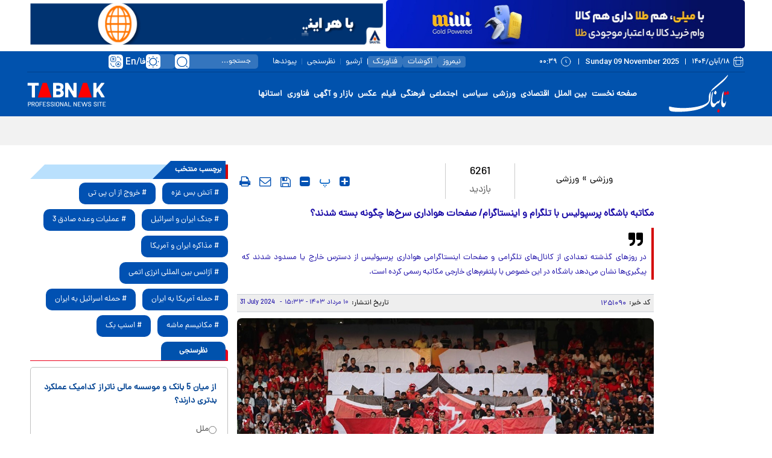

--- FILE ---
content_type: text/html; charset=utf-8
request_url: https://www.tabnak.ir/fa/news/1251090/%D9%85%DA%A9%D8%A7%D8%AA%D8%A8%D9%87-%D8%A8%D8%A7%D8%B4%DA%AF%D8%A7%D9%87-%D9%BE%D8%B1%D8%B3%D9%BE%D9%88%D9%84%DB%8C%D8%B3-%D8%A8%D8%A7-%D8%AA%D9%84%DA%AF%D8%B1%D8%A7%D9%85-%D9%88-%D8%A7%DB%8C%D9%86%D8%B3%D8%AA%D8%A7%DA%AF%D8%B1%D8%A7%D9%85-%D8%B5%D9%81%D8%AD%D8%A7%D8%AA-%D9%87%D9%88%D8%A7%D8%AF%D8%A7%D8%B1%DB%8C-%D8%B3%D8%B1%D8%AE%E2%80%8C%D9%87%D8%A7-%DA%86%DA%AF%D9%88%D9%86%D9%87-%D8%A8%D8%B3%D8%AA%D9%87-%D8%B4%D8%AF%D9%86%D8%AF
body_size: 38024
content:
<!DOCTYPE html> <html lang="fa-IR"> <head>               <link rel="preconnect" href="https://cdn.tabnak.ir">               	<link rel="preload" fetchpriority="high" href="https://cdn.tabnak.ir/files/fa/news/1403/5/10/1855903_268.jpg" as="image">  <meta property="og:description" content="در روزهای گذشته تعدادی از کانال‌های تلگرامی و صفحات اینستاگرامی هواداری پرسپولیس از دسترس خارج یا مسدود شدند که پیگیری‌ها نشان می‌دهد باشگاه در این خصوص با پلتفرم‌های خارجی مکاتبه رسمی کرده است."> <meta name="dc.description" content="در روزهای گذشته تعدادی از کانال‌های تلگرامی و صفحات اینستاگرامی هواداری پرسپولیس از دسترس خارج یا مسدود شدند که پیگیری‌ها نشان می‌دهد باشگاه در این خصوص با پلتفرم‌های خارجی مکاتبه رسمی کرده است."> <meta name="twitter:description" content="در روزهای گذشته تعدادی از کانال‌های تلگرامی و صفحات اینستاگرامی هواداری پرسپولیس از دسترس خارج یا مسدود شدند که پیگیری‌ها نشان می‌دهد باشگاه در این خصوص با پلتفرم‌های خارجی مکاتبه رسمی کرده است."> <!-- Google Plus --> <!-- Update your html tag to include the itemscope and itemtype attributes. --> <meta itemprop="name" content="مکاتبه باشگاه پرسپولیس با تلگرام و اینستاگرام/ صفحات هواداری سرخ‌ها چگونه بسته شدند؟"> <meta itemprop="description" content="در روزهای گذشته تعدادی از کانال‌های تلگرامی و صفحات اینستاگرامی هواداری پرسپولیس از دسترس خارج یا مسدود شدند که پیگیری‌ها نشان می‌دهد باشگاه در این خصوص با پلتفرم‌های خارجی مکاتبه رسمی کرده است.">  	<meta itemprop="image" content="https://cdn.tabnak.ir/files/fa/news/1403/5/10/1855903_268.jpg">  <!-- Open Graph General (Facebook & Pinterest) --> <meta property="og:locale" content="fa_IR"> <meta property="og:type" content="website"> <meta property="og:title" content="مکاتبه باشگاه پرسپولیس با تلگرام و اینستاگرام/ صفحات هواداری سرخ‌ها چگونه بسته شدند؟"> <meta property="og:url" content="https://www.tabnak.ir/fa/news/1251090/مکاتبه-باشگاه-پرسپولیس-با-تلگرام-و-اینستاگرام-صفحات-هواداری-سرخ‌ها-چگونه-بسته-شدند"> <meta property="og:site_name" content="تابناک | TABNAK">  	<meta property="og:image" content="https://cdn.tabnak.ir/files/fa/news/1403/5/10/1855903_268.jpg">  <meta property="og:image:secure_url" content="https://cdn.tabnak.ir/files/fa/news/1403/5/10/1855903_268.jpg" /> <meta property="og:image:alt" content="مکاتبه باشگاه پرسپولیس با تلگرام و اینستاگرام/ صفحات هواداری سرخ‌ها چگونه بسته شدند؟" /> <meta property="og:description" content="در روزهای گذشته تعدادی از کانال‌های تلگرامی و صفحات اینستاگرامی هواداری پرسپولیس از دسترس خارج یا مسدود شدند که پیگیری‌ها نشان می‌دهد باشگاه در این خصوص با پلتفرم‌های خارجی مکاتبه رسمی کرده است.">   <!-- Twitter --> <meta name="twitter:card" content="summary_large_image"> <meta name="twitter:site" content="تابناک | TABNAK"> <meta name="twitter:title" content="مکاتبه باشگاه پرسپولیس با تلگرام و اینستاگرام/ صفحات هواداری سرخ‌ها چگونه بسته شدند؟"> <meta name="twitter:creator" content="تابناک | TABNAK"> <meta name="twitter:description" content="در روزهای گذشته تعدادی از کانال‌های تلگرامی و صفحات اینستاگرامی هواداری پرسپولیس از دسترس خارج یا مسدود شدند که پیگیری‌ها نشان می‌دهد باشگاه در این خصوص با پلتفرم‌های خارجی مکاتبه رسمی کرده است."> <meta name="twitter:url" content="https://www.tabnak.ir/fa/news/1251090/مکاتبه-باشگاه-پرسپولیس-با-تلگرام-و-اینستاگرام-صفحات-هواداری-سرخ‌ها-چگونه-بسته-شدند"> <meta name="twitter:player" content="تابناک | TABNAK">  	<meta name="twitter:image" data-page-subject="true" content="https://cdn.tabnak.ir/files/fa/news/1403/5/10/1855903_268.jpg"> 	<meta name="twitter:image:src" content="https://cdn.tabnak.ir/files/fa/news/1403/5/10/1855903_268.jpg">  <meta content="560" data-page-subject="true" name="twitter:image:width"> <!-- Width of above image --> <meta content="315" data-page-subject="true" name="twitter:image:height"> <!-- Height of above image --> <!-- Dublin Core Metadata --> <meta name="dc.language" content="fa"> <meta name="dc.source" content="fa"> <meta name="dc.title" lang="fa" content="مکاتبه باشگاه پرسپولیس با تلگرام و اینستاگرام/ صفحات هواداری سرخ‌ها چگونه بسته شدند؟"> <meta name="dc.subject" content="News"> <meta name="dc.type" scheme="DCMIType" content="Text,Image"> <meta name="dc.publisher" content="تابناک | TABNAK"> <meta name="dc.identifier" content="https://www.tabnak.ir/fa/news/1251090/مکاتبه-باشگاه-پرسپولیس-با-تلگرام-و-اینستاگرام-صفحات-هواداری-سرخ‌ها-چگونه-بسته-شدند"> <meta name="dc.creator" content="تابناک | TABNAK"> <meta name="dc.format" scheme="IMT" content="text/html"> <meta name="dc.coverage" content="World"> <!-- Open Graph Article (Facebook & Pinterest) --> <meta property="article:author" content="تابناک | TABNAK"> <meta property="article:section" content="ورزشی"> <meta property="article:cat_name" content=""> <meta property="article:tag" content=""> <meta property="article:published_time" content="2024-07-31T15:33:34+03:30">  <meta property="article:modified_time" content="2024-07-31T15:30:17+03:30">                       	<meta charset="UTF-8"> 	<meta http-equiv="X-UA-Compatible" content="IE=edge,chrome=1"> 	<meta name="viewport" content="width=device-width, initial-scale=1"> 	 		<meta name="robots" content="index, follow, max-snippet:-1, max-image-preview:large, max-video-preview:-1"> 	 	<meta name="yandex-verification" content="5f7bbcf5e8d8687e"/>  	 	<link rel="preconnect" href="https://www.googletagmanager.com/"> 	<link rel="preconnect" href="https://trustseal.e-rasaneh.ir/">  	<link rel="preload" as="font" href="https://cdn.tabnak.ir/client/themes/fa/main/fonts/dana-regular.woff2" crossorigin> 	<link rel="preload" as="font" href="https://cdn.tabnak.ir/client/themes/fa/main/fonts/fontawesome-webfont.woff2?v=4.5.0" crossorigin>  	 		<link rel="preload" href="https://cdn.tabnak.ir/client/themes/fa/main/js/news_95004.js" as="script"> 		<link rel="preload" href="https://cdn.tabnak.ir/client/themes/fa/main/css/news_95004.css" as="style"> 	  	 	<link rel="preload" href="https://trustseal.e-rasaneh.ir/trustseal.js" as="script">  	 		 			<meta name="description" content="در روزهای گذشته تعدادی از کانال‌های تلگرامی و صفحات اینستاگرامی هواداری پرسپولیس از دسترس خارج یا مسدود شدند که پیگیری‌ها نشان می‌دهد باشگاه در این خصوص با پلتفرم‌های خارجی مکاتبه رسمی کرده است."> 			 		 	 	 <meta name="google-site-verification" content="OqODEIoAgz1DU1i0i3taTi_mjU2e8WAy_ci--8aiKkg" />  <meta name="msvalidate.01" content="02D7C599D0ABF5E683BA2D2FD8737BAA" /> 	<link rel="shortcut icon" href="/client/themes/fa/main/img/favicon.ico"> 	<link rel="alternate" type="application/rss+xml" title="RSS FEED" href="/fa/rss/allnews"> 	  	 	 		<link rel="stylesheet" type="text/css" href="https://cdn.tabnak.ir/client/themes/fa/main/css/news_95004.css"> 	   	 	 		<script src="https://cdn.tabnak.ir/client/themes/fa/main/js/news_95004.js"></script> 	  	 	 	  	<!--[if lt IE 9]> 	<script src="http://html5shiv.googlecode.com/svn/trunk/html5.js"></script> 	<script src="http://css3-mediaqueries-js.googlecode.com/svn/trunk/css3-mediaqueries.js"></script> 	<![endif]-->  	<!--IE display-->  	<!-- html5 shim and respond.js ie8 support of html5 elements and media queries --> 	<!-- warning: respond.js doesn't work if you view the page via file:// -->  	<!-- HTML5 shim and Respond.js for IE8 support of HTML5 elements and media queries --> 	<!-- WARNING: Respond.js doesn't work if you view the page via file:// --> 	<!--[if lt IE 9]> 	<script src="https://oss.maxcdn.com/html5shiv/3.7.2/html5shiv.min.js"></script> 	<script src="https://oss.maxcdn.com/respond/1.4.2/respond.min.js"></script> 	<![endif]-->  	    <script src="https://trustseal.e-rasaneh.ir/trustseal.js" async></script>   	<!-- Google tag (gtag.js) --> 	<script async src="https://www.googletagmanager.com/gtag/js?id=G-K4RNZRMX0B"></script> 	<script>
		window.dataLayer = window.dataLayer || [];
		function gtag(){dataLayer.push(arguments);}
		gtag('js', new Date());

		gtag('config', 'G-K4RNZRMX0B');
	</script>                                                   <script  type="application/ld+json">
{
    "@context": "https:\/\/schema.org",
    "@type": "NewsArticle",
    "headLine": "\u0645\u06a9\u0627\u062a\u0628\u0647 \u0628\u0627\u0634\u06af\u0627\u0647 \u067e\u0631\u0633\u067e\u0648\u0644\u06cc\u0633 \u0628\u0627 \u062a\u0644\u06af\u0631\u0627\u0645 \u0648 \u0627\u06cc\u0646\u0633\u062a\u0627\u06af\u0631\u0627\u0645\/ \u0635\u0641\u062d\u0627\u062a \u0647\u0648\u0627\u062f\u0627\u0631\u06cc \u0633\u0631\u062e\u200c\u0647\u0627 \u0686\u06af\u0648\u0646\u0647 \u0628\u0633\u062a\u0647 \u0634\u062f\u0646\u062f\u061f",
    "articleBody": "\n\u0628\u0647 \u06af\u0632\u0627\u0631\u0634 \u062a\u0627\u0628\u0646\u0627\u06a9 \u0648\u0631\u0632\u0634\u06cc\u060c \u062f\u0631 \u0631\u0648\u0632\u0647\u0627\u06cc \u06af\u0630\u0634\u062a\u0647 \u0686\u0646\u062f \u0635\u0641\u062d\u0647 \u0648 \u06a9\u0627\u0646\u0627\u0644 \u0647\u0648\u0627\u062f\u0627\u0631\u06cc \u0628\u0627\u0634\u06af\u0627\u0647 \u067e\u0631\u0633\u067e\u0648\u0644\u06cc\u0633 \u0627\u0632 \u0633\u0648\u06cc \u062a\u0644\u06af\u0631\u0627\u0645 \u0648 \u0627\u06cc\u0646\u0633\u062a\u0627\u06af\u0631\u0627\u0645 \u0628\u0633\u062a\u0647 \u0634\u062f\u0646\u062f. \u0628\u0647 \u062f\u0646\u0628\u0627\u0644 \u0627\u06cc\u0646 \u0627\u062a\u0641\u0627\u0642 \u063a\u06cc\u0631\u0645\u0646\u062a\u0638\u0631\u0647 \u062a\u0639\u062f\u0627\u062f\u06cc \u0627\u0632 \u0627\u062f\u0645\u06cc\u0646\u200c\u0647\u0627 \u0648 \u06af\u0631\u062f\u0627\u0646\u0646\u062f\u06af\u0627\u0646 \u0627\u06cc\u0646 \u0635\u0641\u062d\u0627\u062a \u0645\u062f\u0639\u06cc \u0634\u062f\u0646\u062f \u06a9\u0647 \u0639\u0644\u062a \u0627\u06cc\u0646 \u0645\u0648\u0636\u0648\u0639 \u0627\u0646\u062a\u0642\u0627\u062f \u0627\u0632 \u0639\u0645\u0644\u06a9\u0631\u062f \u0631\u0636\u0627 \u062f\u0631\u0648\u06cc\u0634\u060c \u0645\u062f\u06cc\u0631\u0639\u0627\u0645\u0644 \u0628\u0627\u0634\u06af\u0627\u0647 \u067e\u0631\u0633\u067e\u0648\u0644\u06cc\u0633 \u0628\u0648\u062f\u0647 \u0627\u0633\u062a.\n\u062f\u0631 \u0627\u062f\u0627\u0645\u0647 \u0628\u0627\u0634\u06af\u0627\u0647 \u067e\u0631\u0633\u067e\u0648\u0644\u06cc\u0633 \u0628\u0627 \u0627\u0646\u062a\u0634\u0627\u0631 \u0627\u0637\u0644\u0627\u0639\u06cc\u0647\u200c\u0627\u06cc \u062f\u0631 \u0631\u0633\u0627\u0646\u0647 \u0631\u0633\u0645\u06cc \u062e\u0648\u062f \u062a\u0623\u06a9\u06cc\u062f \u06a9\u0631\u062f \u06a9\u0647 \u0627\u06cc\u0646 \u0645\u0648\u0636\u0648\u0639 \u0647\u06cc\u0686 \u0627\u0631\u062a\u0628\u0627\u0637\u06cc \u0628\u0647 \u0627\u0646\u062a\u0642\u0627\u062f\u0647\u0627 \u0648 \u0645\u0634\u06cc \u0635\u0641\u062d\u0627\u062a \u0647\u0648\u0627\u062f\u0627\u0631\u06cc \u0646\u062f\u0627\u0631\u062f \u0648 \u0647\u0645\u0647 \u0686\u06cc\u0632 \u0628\u0647 \u062d\u0642 \u0627\u0633\u062a\u0641\u0627\u062f\u0647 \u0627\u0632 \u0628\u0631\u0646\u062f \u0628\u0627\u0634\u06af\u0627\u0647 \u0645\u0631\u0628\u0648\u0637 \u0627\u0633\u062a. \u06cc\u06a9\u06cc \u0627\u0632 \u0645\u0633\u0626\u0648\u0644\u0627\u0646 \u0628\u0627\u0634\u06af\u0627\u0647 \u067e\u0631\u0633\u067e\u0648\u0644\u06cc\u0633 \u062f\u0631 \u0627\u06cc\u0646 \u0627\u0631\u062a\u0628\u0627\u0637 \u0628\u0647 \u062e\u0628\u0631\u0646\u06af\u0627\u0631 \u062a\u0627\u0628\u0646\u0627\u06a9 \u06af\u0641\u062a: \u00ab\u0628\u0633\u062a\u0647 \u06cc\u0627 \u0645\u0633\u062f\u0648\u062f \u0634\u062f\u0646 \u0635\u0641\u062d\u0627\u062a \u0647\u0648\u0627\u062f\u0627\u0631\u06cc \u062f\u0631 \u067e\u0644\u062a\u0641\u0631\u0645\u200c\u0647\u0627 \u0647\u06cc\u0686 \u0627\u0631\u062a\u0628\u0627\u0637\u06cc \u0628\u0647 \u0627\u0646\u062a\u0642\u0627\u062f\u0627\u062a \u0622\u0646\u0647\u0627 \u0646\u062f\u0627\u0631\u062f. \u0634\u0645\u0627 \u0647\u0631 \u0635\u0641\u062d\u0647\u200c\u0627\u06cc \u0631\u0627 \u0628\u0628\u06cc\u0646\u06cc\u062f \u0648 \u0631\u0635\u062f \u06a9\u0646\u06cc\u062f\u060c \u0639\u0645\u0648\u0645\u0627\u064b \u0627\u0646\u062a\u0642\u0627\u062f \u0645\u06cc\u200c\u06a9\u0646\u0646\u062f \u0648 \u062f\u0631 \u0648\u0627\u0642\u0639 \u0647\u06cc\u0686\u06a9\u062f\u0627\u0645 \u06a9\u0647 \u062d\u0645\u0627\u06cc\u062a\u06cc \u0627\u0646\u062c\u0627\u0645 \u0646\u0645\u06cc\u200c\u062f\u0647\u0646\u062f. \u0628\u0646\u0627\u0628\u0631\u0627\u06cc\u0646 \u062a\u0646\u0647\u0627 \u062f\u0644\u06cc\u0644 \u0647\u0645\u0627\u0646 \u0686\u06cc\u0632\u06cc \u0627\u0633\u062a \u06a9\u0647 \u062f\u0631 \u0627\u0637\u0644\u0627\u0639\u06cc\u0647 \u0631\u0633\u0645\u06cc \u0628\u0627\u0634\u06af\u0627\u0647 \u0628\u0647 \u0622\u0646 \u0627\u0634\u0627\u0631\u0647 \u0634\u062f\u0647 \u0627\u0633\u062a.\u00bb\n\u0628\u0627\u0634\u06af\u0627\u0647 \u067e\u0631\u0633\u067e\u0648\u0644\u06cc\u0633 \u062f\u0631 \u0627\u0637\u0644\u0627\u0639\u06cc\u0647\u200c\u0627\u0634 \u0646\u0648\u0634\u062a\u0647 \u06a9\u0647 \u0645\u0627\u062c\u0631\u0627 \u0628\u0647 \u062d\u0642 \u0645\u0627\u0644\u06a9\u06cc\u062a \u0641\u06a9\u0631\u06cc \u0648 \u0645\u0639\u0646\u0648\u06cc \u0646\u0627\u0645\u060c \u0628\u0631\u0646\u062f \u0648 \u0639\u0644\u0627\u0645\u062a \u062a\u062c\u0627\u0631\u06cc \u00ab\u067e\u0631\u0633\u067e\u0648\u0644\u06cc\u0633\u00bb \u0645\u0631\u062a\u0628\u0637 \u0627\u0633\u062a. \u062f\u0631 \u0628\u062e\u0634\u06cc \u0627\u0632 \u0627\u06cc\u0646 \u0627\u0637\u0644\u0627\u0639\u06cc\u0647 \u0622\u0645\u062f\u0647: \u00ab\u0627\u0633\u062a\u0641\u0627\u062f\u0647 \u0627\u0632 \u0628\u0631\u0646\u062f \u0628\u0627\u0634\u06af\u0627\u0647 \u0641\u0631\u0647\u0646\u06af\u06cc \u0648\u0631\u0632\u0634\u06cc \u067e\u0631\u0633\u067e\u0648\u0644\u06cc\u0633 \u0648 \u0639\u0644\u0627\u0645\u062a \u0648 \u0645\u0646\u0627\u0641\u0639 \u062d\u0627\u0635\u0644 \u0627\u0632 \u0622\u0646 \u0627\u0646\u062d\u0635\u0627\u0631\u0627\u064b \u062f\u0631 \u0627\u062e\u062a\u06cc\u0627\u0631 \u0627\u06cc\u0646 \u0634\u0631\u06a9\u062a \u0648 \u0645\u062c\u0645\u0648\u0639\u0647\u200c\u0647\u0627\u06cc \u0637\u0631\u0641 \u0642\u0631\u0627\u0631\u062f\u0627\u062f \u0627\u0633\u062a \u06a9\u0647 \u0628\u0631\u0627\u06cc \u0627\u06cc\u0646 \u0645\u0646\u0638\u0648\u0631 \u0645\u062c\u0648\u0632 \u062f\u0631\u06cc\u0627\u0641\u062a \u06a9\u0631\u062f\u0647\u200c\u0627\u0646\u062f. \u0628\u0631 \u0627\u06cc\u0646 \u0627\u0633\u0627\u0633\u060c \u0647\u0631\u06af\u0648\u0646\u0647 \u0627\u0633\u062a\u0641\u0627\u062f\u0647 \u0627\u0632 \u0646\u0627\u0645 \u0648 \u0639\u0644\u0627\u0645\u062a \u062a\u062c\u0627\u0631\u06cc \u00ab\u067e\u0631\u0633\u067e\u0648\u0644\u06cc\u0633\u00bb\u060c \u0628\u062f\u0648\u0646 \u0645\u062c\u0648\u0632 \u0646\u0642\u0636 \u062d\u0642\u0648\u0642 \u0642\u0627\u0646\u0648\u0646\u06cc \u0627\u06cc\u0646 \u0628\u0627\u0634\u06af\u0627\u0647\u060c \u0628\u0647\u0631\u0647\u200c\u0628\u0631\u062f\u0627\u0631\u06cc \u0627\u0632 \u062f\u0627\u0631\u0627\u06cc\u06cc\u200c\u0647\u0627\u06cc \u0622\u0646 \u0648 \u062a\u0635\u0631\u0641 \u062f\u0631 \u0627\u0645\u0648\u0627\u0644 \u0627\u06cc\u0646 \u0634\u0631\u06a9\u062a \u0648 \u0633\u0647\u0627\u0645\u062f\u0627\u0631\u0627\u0646 \u062a\u0644\u0642\u06cc \u0645\u06cc\u200c\u0634\u0648\u062f \u0648 \u0628\u0627\u0634\u06af\u0627\u0647 \u0646\u06cc\u0632 \u062f\u0631 \u0627\u06cc\u0646 \u0631\u0627\u0633\u062a\u0627 \u0627\u0642\u062f\u0627\u0645\u0627\u062a \u0642\u0627\u0646\u0648\u0646\u06cc \u062e\u0648\u062f\u060c \u0628\u0631\u0627\u06cc \u0631\u0641\u0639 \u062a\u0635\u0631\u0641 \u0648 \u0627\u0633\u062a\u0641\u0627\u062f\u0647 \u063a\u06cc\u0631\u0645\u062c\u0627\u0632 \u0648 \u063a\u06cc\u0631\u0642\u0627\u0646\u0648\u0646\u06cc \u0627\u0632 \u062f\u0627\u0631\u0627\u06cc\u06cc \u062e\u0648\u062f \u0631\u0627 \u0622\u063a\u0627\u0632 \u06a9\u0631\u062f\u0647 \u0627\u0633\u062a. \u0627\u0632 \u0627\u06cc\u0646 \u0631\u0648 \u0636\u0631\u0648\u0631\u06cc \u0627\u0633\u062a \u0627\u0634\u062e\u0627\u0635 \u062d\u0642\u06cc\u0642\u06cc \u06cc\u0627 \u062d\u0642\u0648\u0642\u06cc \u0628\u0647 \u0648\u06cc\u0698\u0647 \u0641\u0639\u0627\u0644\u0627\u0646 \u0641\u0636\u0627\u06cc \u0645\u062c\u0627\u0632\u06cc \u06a9\u0647 \u067e\u06cc\u0634 \u0627\u0632 \u0627\u06cc\u0646 \u0646\u0633\u0628\u062a \u0628\u0647 \u0628\u0647\u0631\u0647\u200c\u0628\u0631\u062f\u0627\u0631\u06cc \u0627\u0632 \u0646\u0627\u0645\u060c \u0628\u0631\u0646\u062f \u0648 \u0639\u0644\u0627\u0645\u062a \u067e\u0631\u0633\u067e\u0648\u0644\u06cc\u0633 \u062f\u0631 \u0646\u0627\u0645 \u0648 \u0646\u0634\u0627\u0646 \u0635\u0641\u062d\u0627\u062a\u060c \u06a9\u0627\u0646\u0627\u0644\u200c\u0647\u0627\u060c \u067e\u0644\u062a\u0641\u0631\u0645\u200c\u0647\u0627 \u0648 \u063a\u06cc\u0631\u0647 \u0627\u0642\u062f\u0627\u0645 \u06a9\u0631\u062f\u0647\u200c\u0627\u0646\u062f \u0646\u0633\u0628\u062a \u0628\u0647 \u0627\u062e\u0630 \u0645\u062c\u0648\u0632\u0647\u0627\u06cc \u0644\u0627\u0632\u0645 \u0627\u0642\u062f\u0627\u0645 \u0646\u0645\u0627\u06cc\u0646\u062f. \u062f\u0631 \u063a\u06cc\u0631 \u0627\u06cc\u0646 \u0635\u0648\u0631\u062a\u060c \u0637\u0628\u0642 \u0642\u0648\u0627\u0646\u06cc\u0646 \u0645\u0631\u062a\u0628\u0637\u060c \u0641\u0639\u0627\u0644\u06cc\u062a \u0627\u06cc\u0634\u0627\u0646 \u062c\u0631\u0645 \u062a\u0644\u0642\u06cc \u0645\u06cc\u200c\u0634\u0648\u062f.\u00bb\n\u0628\u0631 \u0627\u06cc\u0646 \u0627\u0633\u0627\u0633 \u0628\u0633\u062a\u0647 \u06cc\u0627 \u0627\u0632 \u062f\u0633\u062a\u0631\u0633 \u062e\u0627\u0631\u062c \u0634\u062f\u0646 \u0628\u0631\u062e\u06cc \u06a9\u0627\u0646\u0627\u0644\u200c\u0647\u0627\u06cc \u062a\u0644\u06af\u0631\u0627\u0645\u06cc \u0648 \u0635\u0641\u062d\u0627\u062a \u0627\u06cc\u0646\u0633\u062a\u0627\u06af\u0631\u0627\u0645\u06cc \u0628\u0627\u0639\u062b \u0634\u06a9\u0644\u200c\u06af\u06cc\u0631\u06cc \u062d\u0648\u0627\u0634\u06cc \u0648 \u0634\u0627\u06cc\u0639\u0627\u062a \u0632\u06cc\u0627\u062f\u06cc \u0634\u062f\u060c \u0627\u0645\u0627 \u0628\u0627\u0634\u06af\u0627\u0647 \u067e\u0631\u0633\u067e\u0648\u0644\u06cc\u0633 \u062a\u0623\u06a9\u06cc\u062f \u062f\u0627\u0631\u062f \u06a9\u0647 \u0622\u0646\u0686\u0647 \u0627\u062a\u0641\u0627\u0642 \u0627\u0641\u062a\u0627\u062f\u0647 \u0648 \u0627\u062f\u0627\u0645\u0647 \u062e\u0648\u0627\u0647\u062f \u062f\u0627\u0634\u062a\u060c \u062a\u0646\u0647\u0627 \u0628\u0647 \u062f\u0644\u06cc\u0644 \u0627\u0633\u062a\u0641\u0627\u062f\u0647 \u063a\u06cc\u0631\u0645\u062c\u0627\u0632 \u0627\u0632 \u0646\u0627\u0645 \u0648 \u0644\u0648\u06af\u0648\u06cc \u067e\u0631\u0633\u067e\u0648\u0644\u06cc\u0633 \u0628\u0648\u062f\u0647 \u0627\u0633\u062a. \u062f\u0631 \u0627\u06cc\u0646 \u0628\u06cc\u0646 \u0622\u0646\u0686\u0647 \u062d\u0627\u0626\u0632 \u0627\u0647\u0645\u06cc\u062a \u0627\u0633\u062a\u060c \u0627\u06cc\u0646\u06a9\u0647 \u0628\u0627\u0634\u06af\u0627\u0647 \u067e\u0631\u0633\u067e\u0648\u0644\u06cc\u0633 \u062d\u062f\u0648\u062f \u06cc\u06a9\u0633\u0627\u0644 \u067e\u06cc\u0634 \u067e\u0631\u0648\u0633\u0647\u200c\u0627\u06cc \u06a9\u0647 \u062f\u0631 \u062d\u0627\u0644 \u062d\u0627\u0636\u0631 \u0628\u0647 \u0646\u062a\u06cc\u062c\u0647 \u0631\u0633\u06cc\u062f\u0647 \u0631\u0627 \u0622\u063a\u0627\u0632 \u06a9\u0631\u062f\u0647 \u0627\u0633\u062a. \u0627\u0633\u062a\u0641\u0627\u062f\u0647 \u0627\u0632 \u0628\u0631\u0646\u062f \u0648 \u0646\u0627\u0645 \u067e\u0631\u0633\u067e\u0648\u0644\u06cc\u0633 \u062f\u0631 \u0635\u0641\u062d\u0627\u062a \u0645\u062e\u062a\u0644\u0641 \u0648 \u0628\u0639\u0636\u0627\u064b \u0641\u0631\u0648\u0634 \u0645\u062d\u0635\u0648\u0644\u0627\u062a \u067e\u0631\u0633\u067e\u0648\u0644\u06cc\u0633 \u0627\u0632 \u062c\u0645\u0644\u0647 \u0644\u0628\u0627\u0633 \u062a\u06cc\u0645\u060c \u0645\u0633\u0626\u0648\u0644\u0627\u0646 \u0628\u0627\u0634\u06af\u0627\u0647 \u0631\u0627 \u0628\u0631\u0627\u0646 \u062f\u0627\u0634\u062a\u0647 \u062a\u0627 \u0628\u0631\u0627\u06cc \u062d\u0641\u0638 \u0645\u0646\u0627\u0641\u0639 \u062e\u0648\u062f \u0631\u0627\u0647\u06a9\u0627\u0631\u06cc \u0642\u0627\u0646\u0648\u0646\u06cc \u0631\u0627 \u062f\u0631 \u067e\u06cc\u0634 \u0628\u06af\u06cc\u0631\u0646\u062f. \u0628\u0627\u0634\u06af\u0627\u0647 \u067e\u0631\u0633\u067e\u0648\u0644\u06cc\u0633 \u0639\u0644\u0627\u0648\u0647 \u0628\u0631 \u0627\u0642\u062f\u0627\u0645 \u0627\u0632 \u0633\u0648\u06cc \u0645\u0639\u0627\u0648\u0646\u062a \u062d\u0642\u0648\u0642\u06cc \u062e\u0648\u062f\u060c \u062d\u062f\u0648\u062f \u06cc\u06a9 \u0633\u0627\u0644 \u067e\u06cc\u0634 \u0647\u0645\u06a9\u0627\u0631\u06cc \u0628\u0627 \u06cc\u06a9 \u0634\u0631\u06a9\u062a \u062d\u0642\u0648\u0642\u06cc \u0631\u0627 \u0622\u063a\u0627\u0632 \u0645\u06cc\u200c\u06a9\u0646\u062f. \u0628\u062f\u06cc\u0646 \u062a\u0631\u062a\u06cc\u0628 \u0645\u06a9\u0627\u062a\u0628\u0627\u062a \u0645\u062e\u062a\u0644\u0641 \u0628\u0627 \u067e\u0644\u062a\u0641\u0631\u0645\u200c\u0647\u0627\u06cc \u062a\u0644\u06af\u0631\u0627\u0645 \u0648 \u0627\u06cc\u0646\u0633\u062a\u0627\u06af\u0631\u0627\u0645 \u062f\u0631 \u062f\u0633\u062a\u0648\u0631 \u06a9\u0627\u0631 \u0642\u0631\u0627\u0631 \u0645\u06cc\u200c\u06af\u06cc\u0631\u062f.\n\u0627\u0632 \u0633\u0648\u06cc\u06cc \u062f\u0631 \u0645\u0627\u0647\u200c\u0647\u0627\u06cc \u06af\u0630\u0634\u062a\u0647\u060c \u0628\u0627\u0634\u06af\u0627\u0647 \u067e\u0631\u0633\u067e\u0648\u0644\u06cc\u0633 \u0628\u0627 \u0635\u062f\u0648\u0631 \u0627\u0637\u0644\u0627\u0639\u06cc\u0647\u200c\u0647\u0627\u06cc\u06cc \u0627\u0639\u0644\u0627\u0645 \u06a9\u0631\u062f \u06a9\u0647 \u0635\u0641\u062d\u0627\u062a \u0648 \u06a9\u0627\u0646\u0627\u0644\u200c\u0647\u0627\u06cc\u06cc \u06a9\u0647 \u0642\u0635\u062f \u0627\u0633\u062a\u0641\u0627\u062f\u0647 \u0627\u0632 \u0646\u0627\u0645 \u0648 \u0628\u0631\u0646\u062f \u067e\u0631\u0633\u067e\u0648\u0644\u06cc\u0633 \u0631\u0627 \u062f\u0627\u0631\u0646\u062f\u060c \u0627\u0632 \u0627\u06cc\u0646 \u0628\u0627\u0634\u06af\u0627\u0647 \u0645\u062c\u0648\u0632 \u0628\u06af\u06cc\u0631\u0646\u062f. \u0628\u0647 \u0647\u0645\u06cc\u0646 \u0645\u0646\u0638\u0648\u0631 \u062a\u0639\u062f\u0627\u062f\u06cc \u0627\u0632 \u0635\u0641\u062d\u0627\u062a\u06cc \u06a9\u0647 \u0627\u0642\u062f\u0627\u0645 \u06a9\u0631\u062f\u0647 \u0648 \u0645\u062c\u0648\u0632 \u062f\u0631\u06cc\u0627\u0641\u062a \u06a9\u0631\u062f\u0647\u200c\u0627\u0646\u062f\u060c \u0628\u0627 \u0645\u0634\u06a9\u0644\u06cc \u0645\u0648\u0627\u062c\u0647 \u0646\u0634\u062f\u0647\u200c\u0627\u0646\u062f \u0648 \u0647\u0645\u0686\u0646\u0627\u0646 \u0628\u062f\u0648\u0646 \u062f\u0631\u062f\u0633\u0631 \u0628\u0647 \u0641\u0639\u0627\u0644\u06cc\u062a \u062e\u0648\u062f \u062f\u0631 \u067e\u0644\u062a\u0641\u0631\u0645\u200c\u0647\u0627 \u0648 \u0634\u0628\u06a9\u0647\u200c\u0647\u0627\u06cc \u0627\u062c\u062a\u0645\u0627\u0639\u06cc \u0686\u0648\u0646 \u062a\u0644\u06af\u0631\u0627\u0645 \u0648 \u0627\u06cc\u0646\u0633\u062a\u0627\u06af\u0631\u0627\u0645 \u0627\u062f\u0627\u0645\u0647 \u0645\u06cc\u200c\u062f\u0647\u0646\u062f.",
    "author": {
        "@context": "https:\/\/schema.org",
        "@type": "Organization",
        "name": "\u062a\u0627\u0628\u0646\u0627\u06a9 | TABNAK",
        "description": "\u0633\u0627\u06cc\u062a \u062e\u0628\u0631\u06cc \u062a\u062d\u0644\u06cc\u0644\u06cc \u062a\u0627\u0628\u0646\u0627\u06a9 | \u0627\u062e\u0628\u0627\u0631 \u0627\u06cc\u0631\u0627\u0646 \u0648 \u062c\u0647\u0627\u0646 | TABNAK",
        "logo": {
            "@context": "https:\/\/schema.org",
            "@type": "ImageObject",
            "name": "logo",
            "url": "https:\/\/cdn.tabnak.ir\/client\/themes\/fa\/main\/img\/logo_r.jpg"
        },
        "url": "https:\/\/www.tabnak.ir\/fa\/about"
    },
    "publisher": {
        "@context": "https:\/\/schema.org",
        "@type": "Organization",
        "name": "\u062a\u0627\u0628\u0646\u0627\u06a9 | TABNAK",
        "description": "\u0633\u0627\u06cc\u062a \u062e\u0628\u0631\u06cc \u062a\u062d\u0644\u06cc\u0644\u06cc \u062a\u0627\u0628\u0646\u0627\u06a9 | \u0627\u062e\u0628\u0627\u0631 \u0627\u06cc\u0631\u0627\u0646 \u0648 \u062c\u0647\u0627\u0646 | TABNAK",
        "logo": {
            "@context": "https:\/\/schema.org",
            "@type": "ImageObject",
            "name": "logo",
            "url": "https:\/\/cdn.tabnak.ir\/client\/themes\/fa\/main\/img\/logo_r.jpg"
        },
        "url": "https:\/\/www.tabnak.ir"
    },
    "datePublished": "2024-07-31T15:33:34+03:30",
    "dateModified": "2024-07-31T15:33:34+03:30",
    "image": [
        {
            "@type": "ImageObject",
            "name": "\u0645\u06a9\u0627\u062a\u0628\u0647 \u0637\u0648\u0644\u0627\u0646\u06cc \u0645\u062f\u062a \u0628\u0627\u0634\u06af\u0627\u0647 \u067e\u0631\u0633\u067e\u0648\u0644\u06cc\u0633 \u0628\u0627 \u062a\u0644\u06af\u0631\u0627\u0645 \u0648 \u0627\u06cc\u0646\u0633\u062a\u0627\u06af\u0631\u0627\u0645\/ \u0635\u0641\u062d\u0627\u062a \u0647\u0648\u0627\u062f\u0627\u0631\u06cc \u0633\u0631\u062e \u0647\u0627 \u0686\u06af\u0648\u0646\u0647 \u0627\u0632 \u062f\u0633\u062a\u0631\u0633 \u062e\u0627\u0631\u062c \u0634\u062f\u061f",
            "description": "\u0645\u06a9\u0627\u062a\u0628\u0647 \u0637\u0648\u0644\u0627\u0646\u06cc \u0645\u062f\u062a \u0628\u0627\u0634\u06af\u0627\u0647 \u067e\u0631\u0633\u067e\u0648\u0644\u06cc\u0633 \u0628\u0627 \u062a\u0644\u06af\u0631\u0627\u0645 \u0648 \u0627\u06cc\u0646\u0633\u062a\u0627\u06af\u0631\u0627\u0645\/ \u0635\u0641\u062d\u0627\u062a \u0647\u0648\u0627\u062f\u0627\u0631\u06cc \u0633\u0631\u062e \u0647\u0627 \u0686\u06af\u0648\u0646\u0647 \u0627\u0632 \u062f\u0633\u062a\u0631\u0633 \u062e\u0627\u0631\u062c \u0634\u062f\u061f",
            "url": "https:\/\/cdn.tabnak.ir\/files\/fa\/news\/1403\/5\/10\/1855903_268.jpg"
        }
    ],
    "description": "\u062f\u0631 \u0631\u0648\u0632\u0647\u0627\u06cc \u06af\u0630\u0634\u062a\u0647 \u062a\u0639\u062f\u0627\u062f\u06cc \u0627\u0632 \u06a9\u0627\u0646\u0627\u0644\u200c\u0647\u0627\u06cc \u062a\u0644\u06af\u0631\u0627\u0645\u06cc \u0648 \u0635\u0641\u062d\u0627\u062a \u0627\u06cc\u0646\u0633\u062a\u0627\u06af\u0631\u0627\u0645\u06cc \u0647\u0648\u0627\u062f\u0627\u0631\u06cc \u067e\u0631\u0633\u067e\u0648\u0644\u06cc\u0633 \u0627\u0632 \u062f\u0633\u062a\u0631\u0633 \u062e\u0627\u0631\u062c \u06cc\u0627 \u0645\u0633\u062f\u0648\u062f \u0634\u062f\u0646\u062f \u06a9\u0647 \u067e\u06cc\u06af\u06cc\u0631\u06cc\u200c\u0647\u0627 \u0646\u0634\u0627\u0646 \u0645\u06cc\u200c\u062f\u0647\u062f \u0628\u0627\u0634\u06af\u0627\u0647 \u062f\u0631 \u0627\u06cc\u0646 \u062e\u0635\u0648\u0635 \u0628\u0627 \u067e\u0644\u062a\u0641\u0631\u0645\u200c\u0647\u0627\u06cc \u062e\u0627\u0631\u062c\u06cc \u0645\u06a9\u0627\u062a\u0628\u0647 \u0631\u0633\u0645\u06cc \u06a9\u0631\u062f\u0647 \u0627\u0633\u062a.",
    "keywords": "\u0645\u06a9\u0627\u062a\u0628\u0647,\u0628\u0627\u0634\u06af\u0627\u0647,\u067e\u0631\u0633\u067e\u0648\u0644\u06cc\u0633,\u0628\u0627,\u062a\u0644\u06af\u0631\u0627\u0645,\u0648,\u0627\u06cc\u0646\u0633\u062a\u0627\u06af\u0631\u0627\u0645,\u0635\u0641\u062d\u0627\u062a,\u0647\u0648\u0627\u062f\u0627\u0631\u06cc,\u0633\u0631\u062e\u200c\u0647\u0627,\u0686\u06af\u0648\u0646\u0647,\u0628\u0633\u062a\u0647,\u0634\u062f\u0646\u062f,",
    "mainEntityOfPage": {
        "@context": "https:\/\/schema.org",
        "@type": "WebPage",
        "description": "\u0645\u06a9\u0627\u062a\u0628\u0647 \u067e\u0631\u0633\u067e\u0648\u0644\u06cc\u0633 \u0628\u0627 \u062a\u0644\u06af\u0631\u0627\u0645 \u0648 \u0627\u06cc\u0646\u0633\u062a\u0627\u06af\u0631\u0627\u0645 \u0628\u0631\u0627\u06cc \u0628\u0633\u062a\u0646 \u0635\u0641\u062d\u0627\u062a \u0633\u0631\u062e",
        "breadcrumb": {
            "@context": "https:\/\/schema.org",
            "@type": "BreadcrumbList",
            "itemListElement": [
                {
                    "@type": "ListItem",
                    "position": 1,
                    "item": {
                        "@id": "https:\/\/www.tabnak.ir\/fa\/sport",
                        "name": "\u0648\u0631\u0632\u0634\u06cc"
                    }
                },
                {
                    "@type": "ListItem",
                    "position": 2,
                    "item": {
                        "@id": "https:\/\/www.tabnak.ir\/fa\/services\/2\/7",
                        "name": "\u0648\u0631\u0632\u0634\u06cc"
                    }
                }
            ]
        },
        "lastReviewed": "2024-07-31T15:30:17+03:30",
        "url": "https:\/\/www.tabnak.ir\/fa\/news\/1251090\/\u0645\u06a9\u0627\u062a\u0628\u0647-\u0628\u0627\u0634\u06af\u0627\u0647-\u067e\u0631\u0633\u067e\u0648\u0644\u06cc\u0633-\u0628\u0627-\u062a\u0644\u06af\u0631\u0627\u0645-\u0648-\u0627\u06cc\u0646\u0633\u062a\u0627\u06af\u0631\u0627\u0645-\u0635\u0641\u062d\u0627\u062a-\u0647\u0648\u0627\u062f\u0627\u0631\u06cc-\u0633\u0631\u062e\u200c\u0647\u0627-\u0686\u06af\u0648\u0646\u0647-\u0628\u0633\u062a\u0647-\u0634\u062f\u0646\u062f",
        "relatedLink": "https:\/\/www.tabnak.ir\/fa\/news\/1247580"
    }
}
</script>                                                <link rel="canonical" href="https://www.tabnak.ir/fa/news/1251090/مکاتبه-باشگاه-پرسپولیس-با-تلگرام-و-اینستاگرام-صفحات-هواداری-سرخ‌ها-چگونه-بسته-شدند"/>     <title>مکاتبه باشگاه پرسپولیس با تلگرام و اینستاگرام/ صفحات هواداری سرخ‌ها چگونه بسته شدند؟ - تابناک | TABNAK</title> </head> <body id="news" onload="" class="">         <header>     <header class="mainHeader" id="mainHeader">     <div class="headerTopBox" id="headerTopBox">         <div class="container desktopAdvCnt dMobileNoneAdv">                                               <div class="container-fluid topAdvBg">                                              <div class="container desktopAdvCnt dMobileNoneAdv">                             <div class="desktopTopAdv newsDesktopTopAdv">                                  <div style="display:block;text-align: center;"> 	 	<div style="padding-bottom:5px;"><a href="https://milli.gold/app/sign-up/?utm_source=tabnak&utm_medium=banner&utm_campaign=loan" target="_blank"><img class="img-responsive" alt="میلی صفحه خبر لوگو بالا" style="width:100%;border:0;aspect-ratio: 8.0503144654088" src="https://cdn.tabnak.ir/files/fa/adv/2082527_681.jpg" width="1280" height="159"></a></div><div style="padding-bottom:5px;"><a href="https://www.shatel.ir/b2b/phone-for-business/?utm_source=tabnak&utm_medium=Display&utm_campaign=voip&utm_content=header" target="_blank"><img class="img-responsive" alt="شاتل صفحه خبر لوگو بالا" style="width:100%;border:0;aspect-ratio: 8.0888888888889" src="https://cdn.tabnak.ir/files/fa/adv/2109192_368.gif" width="728" height="90"></a></div> </div>                             </div>                         </div>                                      </div>                      </div>         <div class="container-fluid headerBg dMobileNone">             <div class="container">                 <div class="row headerFirstRow">                     <div class="headerDateCol col-lg-14 col-md-13">                         <time datetime="۱۸/آبان/۱۴۰۴" class="headerDateFa">۱۸/آبان/۱۴۰۴</time>                         <div class="headerPipe"></div>                         <time datetime="Sunday 09 November 2025" class="headerDateEn">Sunday 09 November 2025</time>                         <div class="headerPipe"></div>                         <time datetime="۰۰:۳۹" class="headerTime">۰۰:۳۹</time>                     </div>                     <div class="headerInnerCol col-lg-22 col-md-21">                         <ul class="headerInnerUl">                             <li class="headerInnerLi box-shafow-new"><a href="https://nimrooz24.ir/" class="headerInnerLink" title="نیمروز">نیمروز</a></li>                             <li class="headerInnerLi"><div class="headerInnerPipe"></div></li>                             <li class="headerInnerLi box-shafow-new"><a href="https://ecoshot.ir/" class="headerInnerLink" title="اکوشات">اکوشات</a></li>                             <li class="headerInnerLi"><div class="headerInnerPipe"></div></li>                             <li class="headerInnerLi box-shafow-new"><a href="https://fanavar.tech/" class="headerInnerLink" title="فناورتک">فناورتک</a></li>                             <li class="headerInnerLi"><div class="headerInnerPipe headerInnerPipeNew"></div></li>                             <li class="headerInnerLi"><a href="/fa/archive" class="headerInnerLink" title="آرشیو">آرشیو</a></li>                             <li class="headerInnerLi"><div class="headerInnerPipe"></div></li>                             <li class="headerInnerLi"><a href="/fa/polls/archive" class="headerInnerLink" title="نظرسنجی">نظرسنجی</a></li>                             <li class="headerInnerLi"><div class="headerInnerPipe"></div></li>                             <li class="headerInnerLi"><a href="/fa/links" class="headerInnerLink" title="پیوندها">پیوندها</a></li>                         </ul>                         <form name="searchForm" class="searchForm" action="/fa/search" id="searchForm">                             <div class="input-group searchInputGp">                                 <input id="searchInput" placeholder="جستجو..." type="text" class="form-control searchInput" aria-label="search input" aria-describedby="inputGroup-sizing-default" name="query">                                 <a class="searchSvg" title="جستجو" aria-label="search link" href="javascript:document.searchForm.submit();"></a>                             </div>                         </form>                         <div class="switch tiny night-mode-switch themeBox">                             <input class="switch-input" id="nightModeSwitch2" type="checkbox" name="night_mode_switch" aria-label="night mode">                             <label class="switch-paddle" for="nightModeSwitch2">                                 <span class="switch-active night-mode" aria-hidden="true"></span>                                 <span class="switch-inactive night-mode" aria-hidden="true"></span>                             </label>                         </div>                         <div class="headerLangSelect" tabindex="0">                             <span class="lang-svg"></span>                             <div class="headerLangSelected">En</div>                             <div class="headerLangSelected">/</div>                             <div class="headerLangSelected">فا</div>                             <div class="headerLangOptions">                                 <a class="headerLangOption" title="English" href="/en">En</a>                                 <a class="headerLangOption" title="العربیة" href="/ar">العربیة</a>                             </div>                         </div>                     </div>                 </div>             </div>         </div>     </div>     <div class="headerFixBox" id="headerFixBox">         <div class="container-fluid topAdvBg">                              <div class="container dDesktopNoneAdv">                     <div class="row mobileTopAdv adv_sec_712">                          <div style="display:block;text-align: center;"> 	 	<div style="padding-bottom:5px;"><a href="https://landing.emofid.com/hamsang/?utm_source=tabnak&utm_medium=banner&utm_campaign=TR-AQ-MS-Hamsang" target="_blank"><img class="img-responsive" alt="مفید صفحه خبر نسخه موبایل" style="width:100%;border:0;aspect-ratio: 6.9111111111111" src="https://cdn.tabnak.ir/files/fa/adv/2151862_688.gif" width="622" height="90"></a></div> </div>                     </div>                 </div>                      </div>         <div class="container-fluid headerBg dMobileNone">             <div class="container">                 <div class="row headerMainRow">                     <div class="col-lg-5 col-md-6">                         <a href="/" class="mainLogoLink" title="سایت خبری تحلیلی تابناک" aria-label="link to landing page">                             <div class="mainLogo" style="background: url('https://www.tabnak.ir/client/themes/fa/main/img/header_logo.svg') no-repeat; background-position: center; background-size: contain;"></div>                         </a>                     </div>                     <div class="col-lg-27 col-md-28">                         <ul class="headerMenuUl"> 	 		 			<li class="headerMenuLi"><a href="/" class="headerMenuLink" title="صفحه نخست">صفحه نخست</a></li> 		 	 		 			 				<li class="headerMenuLi"><a href="/fa/world" class="headerMenuLink" title="بین الملل">بین الملل</a></li> 			 		 	 		 			 				<li class="headerMenuLi"><a href="/fa/economic" class="headerMenuLink" title="اقتصادی">اقتصادی</a></li> 			 		 	 		 			 				<li class="headerMenuLi"><a href="/fa/sport" class="headerMenuLink" title="ورزشی">ورزشی</a></li> 			 		 	 		 			 				<li class="headerMenuLi"><a href="/fa/politics" class="headerMenuLink" title="سیاسی">سیاسی</a></li> 			 		 	 		 			 				<li class="headerMenuLi"><a href="/fa/social" class="headerMenuLink" title="اجتماعی">اجتماعی</a></li> 			 		 	 		 			 				<li class="headerMenuLi"><a href="/fa/cultural" class="headerMenuLink" title="فرهنگی">فرهنگی</a></li> 			 		 	 		 			 				<li class="headerMenuLi"><a href="/fa/video" class="headerMenuLink" title="فیلم">فیلم</a></li> 			 		 	 		 			 				<li class="headerMenuLi"><a href="/fa/photo" class="headerMenuLink" title="عکس">عکس</a></li> 			 		 	 		 			 				<li class="headerMenuLi"><a href="/fa/bazaar" class="headerMenuLink" title="بازار و آگهی">بازار و آگهی</a></li> 			 		 	 		 			 				<li class="headerMenuLi"><a href="/fa/technology" class="headerMenuLink" title="فناوری">فناوری</a></li> 			 		 	 	<li class="headerMenuLi service_ostan" id="ostan_serv"> 		<a href="https://ostanha.tabnak.ir" class="headerMenuLink" target="_blank" title="استانها">استانها</a> 		<div class="map_section headerMapNew"></div> 	</li> </ul>                     </div>                     <div class="col-lg-4 col-md-4 enLogoCol">                         <a href="/" class="mainLogoEn" title="سایت خبری تحلیلی تابناک" aria-label="link to landing page"></a>                     </div>                 </div>             </div>         </div>         <div class="container-fluid headerBg dDesktopNone">             <div class="container">                 <div class="row headerMobile">                     <div class="col-xs-7">                         <div class="burgerLineBox" id="burgerBtn">                             <span></span>                             <span></span>                             <span></span>                         </div>                     </div>                     <div class="col-xs-21">                         <a href="/" title="سایت خبری تحلیلی تابناک" aria-label="link to landing page" class="logoMob"></a>                     </div>                     <div class="col-xs-8 searchBtnCol">                         <div class="desktop-view active-view deskTopViewIcon">                             <a href="#" aria-label="desktop view"><i class="fa fa-2x-tv fa-tv"></i></a>                         </div>                         <div class="searchBtn" id="searchBtnMobile"></div>                     </div>                 </div>             </div>         </div>          	<div class="container-fluid teleBg dMobileNone"> 		<div class="container"> 			<div class="row pyMob10"> 				<div class="ticker_container"> 					<div id="ticker-wrapper" class="no-js"> 						<ul id="js-news" class="js-hidden"> 							 								<li><a class="teleNewsItem limitedOneLine" href="/fa/news/1338827/" target="_blank" title=""></a></li> 							 								<li><a class="teleNewsItem limitedOneLine" href="/fa/news/1338439/" target="_blank" title=""></a></li> 							 								<li><a class="teleNewsItem limitedOneLine" href="/fa/news/1337825/" target="_blank" title=""></a></li> 							 								<li><a class="teleNewsItem limitedOneLine" href="/fa/news/1335627/" target="_blank" title=""></a></li> 							 								<li><a class="teleNewsItem limitedOneLine" href="/fa/news/1335429/" target="_blank" title=""></a></li> 							 								<li><a class="teleNewsItem limitedOneLine" href="/fa/news/1335357/" target="_blank" title=""></a></li> 							 								<li><a class="teleNewsItem limitedOneLine" href="/fa/news/1335164/" target="_blank" title=""></a></li> 							 								<li><a class="teleNewsItem limitedOneLine" href="/fa/news/1335150/" target="_blank" title=""></a></li> 							 						</ul> 					</div> 					<div class="wrapper"></div> 				</div> 			</div> 		</div> 	</div>          <div class="dDesktopNone">             <template id="mobile-search-template">                 <div class="mobileMenuFadeSearch" id="mobileMenuFadeSearch"></div>                 <div class="container-fluid searchBox" id="searchFormMobile">                     <div class="container">                         <div class="row searchBoxRow">                             <div class="col-xs-36">                                 <form name="searchFormMobile" class="searchForm" action="/fa/search" id="searchForm">                                     <div class="input-group searchInputGp">                                         <input id="searchInputMob" placeholder="عبارت مورد نظر خود را وارد کنید..." type="text" class="form-control searchInputMob" aria-label="search input" aria-describedby="inputGroup-sizing-default" name="query">                                         <a class="searchSvgMob" title="جستجو" aria-label="search link" href="javascript:document.searchFormMobile.submit();"></a>                                     </div>                                 </form>                             </div>                         </div>                     </div>                 </div>                 <script>
                    mobileSearch();
                    document.getElementById("searchBtnMobile").click();
                </script>             </template>         </div>     </div> </header> <div class="dDesktopNone">     <template id="mobile-menu-template">         <div class="mobileMenuFade" id="mobileMenuFade"></div>         <div class="mobileMenuCnt" id="sideMenu">             <div class="menuToolBox">                 <div class="menuTheme">                     <div class="switch tiny night-mode-switch themeMenuBox">                         <input class="switch-input" id="nightModeSwitch" type="checkbox" name="night_mode_switch" aria-label="night mode">                         <label class="switch-paddle" for="nightModeSwitch">                             <span class="switch-active night-mode" aria-hidden="true"></span>                             <span class="switch-inactive night-mode" aria-hidden="true"></span>                         </label>                     </div>                 </div>                 <div class="menuLangBox">                     <a class="menuLang" title="العربیة" href="/ar">العربیة</a>                     <span class="menuLangPipe">/</span>                     <a class="menuLang" title="English" href="/en">English</a>                 </div>             </div>             <div class="menuSocialBox">                 <a href="https://x.com/teletabnak" title="ایکس" rel="nofollow" aria-label="x link" class="headerSocialLink headerSocialX"></a>                 <a href="https://rubika.ir/tabnak" title="روبیکا" rel="nofollow" aria-label="rubika link" class="headerSocialLink headerSocialRubika"></a>                 <a href="https://eitaa.com/tabnak" title="ایتا" rel="nofollow" aria-label="eitaa link" class="headerSocialLink headerSocialEitaa"></a>                 <a href="https://www.instagram.com/tabnak_official?igsh=ZDF3YjN3bmpsb3N0" rel="nofollow" title="اینستاگرام" aria-label="instagram link" class="headerSocialLink headerSocialInstagram"></a>                 <a href="https://t.me/TeleTabnak" title="تلگرام" rel="nofollow" aria-label="telegram link" class="headerSocialLink headerSocialTelegram"></a>                 <a href="https://ble.ir/join/5GphqJXMgD" title="بله" rel="nofollow" aria-label="bale link" class="headerSocialLink headerSocialBale"></a>                 <a href="https://splus.ir/TeleTabnak" title="سروش پلاس" rel="nofollow" aria-label="soroushplus link" class="headerSocialLink headerSocialSoroush"></a>                 <a href="https://whatsapp.com/channel/0029VawmpFSATRSr2IU9Ti2W" title="واتس اپ" rel="nofollow" aria-label="whatsapp link" class="headerSocialLink headerSocialWhatsapp"></a>                 <a href="https://www.aparat.com/TABNAK" title="آپارات" rel="nofollow" aria-label="aparat link" class="headerSocialLink headerSocialAparat"></a>             </div>             <ul class="mobileMenuUl"> 	 		 			<li class="mobileMenuLi"><a href="/" class="mobileMenuLink" title="صفحه نخست">صفحه نخست</a></li> 		 	 		 			 				<li class="mobileMenuLi"><a href="/fa/world" class="mobileMenuLink" title="بین الملل">بین الملل</a></li> 			 		 	 		 			 				<li class="mobileMenuLi"><a href="/fa/economic" class="mobileMenuLink" title="اقتصادی">اقتصادی</a></li> 			 		 	 		 			 				<li class="mobileMenuLi"><a href="/fa/sport" class="mobileMenuLink" title="ورزشی">ورزشی</a></li> 			 		 	 		 			 				<li class="mobileMenuLi"><a href="/fa/politics" class="mobileMenuLink" title="سیاسی">سیاسی</a></li> 			 		 	 		 			 				<li class="mobileMenuLi"><a href="/fa/social" class="mobileMenuLink" title="اجتماعی">اجتماعی</a></li> 			 		 	 		 			 				<li class="mobileMenuLi"><a href="/fa/cultural" class="mobileMenuLink" title="فرهنگی">فرهنگی</a></li> 			 		 	 		 			 				<li class="mobileMenuLi"><a href="/fa/video" class="mobileMenuLink" title="فیلم">فیلم</a></li> 			 		 	 		 			 				<li class="mobileMenuLi"><a href="/fa/photo" class="mobileMenuLink" title="عکس">عکس</a></li> 			 		 	 		 			 				<li class="mobileMenuLi"><a href="/fa/bazaar" class="mobileMenuLink" title="بازار و آگهی">بازار و آگهی</a></li> 			 		 	 		 			 				<li class="mobileMenuLi"><a href="/fa/technology" class="mobileMenuLink" title="فناوری">فناوری</a></li> 			 		 	 	<li class="mobileMenuLi mobileCityLi"><a href="https://ostanha.tabnak.ir" class="mobileMenuLink" target="_blank" title="استانها">استانها</a></li> 	<li class="cityBox"> 		<ul class="cityUl"> 			<li class="cityLi"><a class="cityLink" target="_blank" href="https://www.tabnakazarsharghi.ir" title="آذربایجان شرقی"> آذربایجان شرقی </a></li> 			<li class="cityLi"><a class="cityLink" target="_blank" href="https://www.tabnakazargharbi.ir" title="آذربایجان غربی"> آذربایجان غربی </a></li> 			<li class="cityLi"><a class="cityLink" target="_blank" href="https://www.tabnakardebil.ir" title="اردبیل"> اردبیل </a></li> 			<li class="cityLi"><a class="cityLink" target="_blank" href="https://www.tabnakesfahan.ir" title="اصفهان"> اصفهان </a></li> 			<li class="cityLi"><a class="cityLink" target="_blank" href="https://www.tabnakalborz.ir" title="البرز"> البرز </a></li> 			<li class="cityLi"><a class="cityLink" target="_blank" href="https://www.tabnakilam.ir" title="ایلام"> ایلام </a></li> 			<li class="cityLi"><a class="cityLink" target="_blank" href="https://www.tabnakbushehr.ir" title="بوشهر"> بوشهر </a></li> 			<li class="cityLi"><a class="cityLink" target="_blank" href="https://www.tabnaktehran.ir" title="تهران"> تهران </a></li> 		</ul> 		<ul class="cityUl"> 			<li class="cityLi"><a class="cityLink" target="_blank" href="https://www.tabnak4mahal.ir" title="چهارمحال و بختیاری"> چهارمحال و بختیاری </a></li> 			<li class="cityLi"><a class="cityLink" target="_blank" href="https://www.tabnakskh.ir" title="خراسان جنوبی"> خراسان جنوبی </a></li> 			<li class="cityLi"><a class="cityLink" target="_blank" href="https://www.tabnakrazavi.ir" title="خراسان رضوی"> خراسان رضوی </a></li> 			<li class="cityLi"><a class="cityLink" target="_blank" href="https://www.tabnaknkhorasan.ir" title="خراسان شمالی"> خراسان شمالی </a></li> 			<li class="cityLi"><a class="cityLink" target="_blank" href="https://www.tabnakkhozestan.ir" title="خوزستان"> خوزستان </a></li> 			<li class="cityLi"><a class="cityLink" target="_blank" href="https://www.tabnakzanjan.ir" title="زنجان"> زنجان </a></li> 			<li class="cityLi"><a class="cityLink" target="_blank" href="https://www.tabnaksemnan.ir" title="سمنان"> سمنان </a></li> 			<li class="cityLi"><a class="cityLink" target="_blank" href="https://www.tabnaksistanbaluchestan.ir" title="سیستان وبلوچستان"> سیستان وبلوچستان </a></li> 		</ul> 		<ul class="cityUl"> 			<li class="cityLi"><a class="cityLink" target="_blank" href="https://www.tabnakfars.ir" title="فارس"> فارس </a></li> 			<li class="cityLi"><a class="cityLink" target="_blank" href="https://www.tabnakghazvin.ir" title="قزوین"> قزوین </a></li> 			<li class="cityLi"><a class="cityLink" target="_blank" href="https://www.tabnakqom.ir" title="قم"> قم </a></li> 			<li class="cityLi"><a class="cityLink" target="_blank" href="https://www.tabnakkordestan.ir" title="کردستان"> کردستان </a></li> 			<li class="cityLi"><a class="cityLink" target="_blank" href="https://www.tabnakkerman.ir" title="کرمان"> کرمان </a></li> 			<li class="cityLi"><a class="cityLink" target="_blank" href="https://www.tabnakkermanshah.ir" title="کرمانشاه"> کرمانشاه </a></li> 			<li class="cityLi"><a class="cityLink" target="_blank" href="https://www.tabnakkohkiluye.ir" title="کهکیلویه و بویراحمد"> کهکیلویه و بویراحمد </a></li> 			<li class="cityLi"><a class="cityLink" target="_blank" href="https://www.tabnakjazireh.ir" title="کیش"> کیش </a></li> 			<li class="cityLi"><a class="cityLink" target="_blank" href="https://www.tabnakgolestan.ir" title="گلستان"> گلستان </a></li> 		</ul> 		<ul class="cityUl"> 			<li class="cityLi"><a class="cityLink" target="_blank" href="https://www.tabnakgilan.ir" title="گیلان"> گیلان </a></li> 			<li class="cityLi"><a class="cityLink" target="_blank" href="https://www.tabnaklorestan.ir" title="لرستان"> لرستان </a></li> 			<li class="cityLi"><a class="cityLink" target="_blank" href="https://www.tabnakmazani.ir" title="مازندران"> مازندران </a></li> 			<li class="cityLi"><a class="cityLink" target="_blank" href="https://www.tabnakmarkazi.ir" title="مرکزی"> مرکزی </a></li> 			<li class="cityLi"><a class="cityLink" target="_blank" href="https://www.tabnakhormozgan.ir" title="هرمزگان"> هرمزگان </a></li> 			<li class="cityLi"><a class="cityLink" target="_blank" href="https://www.tabnakhamadan.ir" title="همدان"> همدان </a></li> 			<li class="cityLi"><a class="cityLink" target="_blank" href="https://www.tabnakyazd.ir" title="یزد"> یزد </a></li> 		</ul> 	</li> </ul> <ul class="menuInnerUl"> 	<li class="menuInnerLi"><a href="/fa/about" class="menuInnerLink" title="درباره ما">درباره ما</a></li> 	<li class="menuInnerLi"><a href="/fa/contacts" class="menuInnerLink" title="تماس با ما">تماس با ما</a></li> 	<li class="menuInnerLi"><a href="/fa/newsletter" class="menuInnerLink" title="خبرنامه">خبرنامه</a></li> 	<li class="menuInnerLi"><a href="/fa/links" class="menuInnerLink" title="پیوندها">پیوندها</a></li> 	<li class="menuInnerLi"><a href="/fa/search" class="menuInnerLink" title="جستجو">جستجو</a></li> 	<li class="menuInnerLi"><a href="/fa/archive" class="menuInnerLink" title="آرشیو">آرشیو</a></li> 	<li class="menuInnerLi"><a href="https://nimrooz24.ir/" class="menuInnerLink" title="نیمروز">نیمروز</a></li> 	<li class="menuInnerLi"><a href="https://ecoshot.ir/" class="menuInnerLink" title="اکوشات">اکوشات</a></li> 	<li class="menuInnerLi"><a href="https://fanavar.tech/" class="menuInnerLink" title="فناور.تک">فناورتک</a></li> 	<li class="menuInnerLi"><a href="/fa/weather" class="menuInnerLink" title="آب و  هوا">آب و  هوا</a></li> 	<li class="menuInnerLi"><a href="/fa/prayer" class="menuInnerLink" title="اوقات شرعی">اوقات شرعی</a></li> 	<li class="menuInnerLi"><a href="/fa/rss" class="menuInnerLink" title="RSS">RSS</a></li> </ul>         </div>         <script>
            mobileMenu();
            document.getElementById("burgerBtn").click();
        </script>     </template> </div>  <div class="phScrollToTop" id="tvScrollToTop"></div>      <div class="visible-xs hidden-lg hidden-md hidden-sm hidden-ms adv_fixed_bottom">         <div class="adv_footer_fixed adv_sec_503">             
                        <script>
                        $(document).ready(function() {   //same as: $(function() { 
                                 var adv =  renderAds({"sec_id":"503","sec_view_limit":"480","cdn_url":"https:\/\/cdn.tabnak.ir","sec_type":"1","adv":[{"id":13164,"title":"\u06a9\u06cc\u0627\u0646 \u0635\u0641\u062d\u0647 \u0627\u0635\u0644\u06cc \u0646\u0633\u062e\u0647 \u0645\u0648\u0628\u0627\u06cc\u0644","url":"https:\/\/kiandigital.com\/mutual-funds\/gold-fund?utm_source=tabnak.ir&utm_medium=banner&utm_campaign=gold-fund","image":"2107357_980.gif","service_id":-1,"cat_id":0,"expire_date":14040930,"image_uri":"\/files\/fa\/adv","ext":"gif","width":728,"height":90}]} ,"https://www.tabnak.ir/fa/ads/redirect", 0 , 0, "");
                                 $('.adv_sec_503').html(adv);
                           });
                        </script>         </div>     </div>       <div class="mobile-fix-oth-menu row">         <div class="col-xs-36 visible-xs adv_sec_601">              <div style="display:block;text-align: center;"> 	 	<div style="padding-bottom:5px;"><a href="https://milli.gold/app/sign-up/?utm_source=tabnak&utm_medium=banner&utm_campaign=loan" target="_blank"><img class="img-responsive" alt="میلی صفحه خبر موبایل" style="width:100%;border:0;aspect-ratio: 8.0503144654088" src="https://cdn.tabnak.ir/files/fa/adv/2082526_711.jpg" width="1280" height="159"></a></div> </div>         </div>         <div class="mobile-fix-oth-menu-icon">             <i class="fa fa-ellipsis-h" aria-hidden="true"></i>         </div>         <div class="mobile-fix-oth-menu-items">             <a class="mobile-video" href="/fa/video">                 <i class="fa fa-video-camera" aria-hidden="true"></i>                 ویدئو             </a>             <a class="mobile-video" href="#tab2-n">                 <i class="fa fa-fire" aria-hidden="true"></i>                 پربازدیدها             </a>             <a class="mobile-video" href="#tab1-n">                 <i class="fa fa-file-text-o" aria-hidden="true"></i>                 آخرین اخبار             </a>             <a class="mobile-video" href="#" id="mobile-back-top">                 <i class="fa fa-angle-up" aria-hidden="true"></i>                 بالای صفحه             </a>         </div>     </div>  <div class="animate-body-bg"></div> </header>  <div class="container night_mode_news">     <div class="row">         <div class="col-md-4 visible-lg visible-md">             <div class="inner_adv">                                  
                        <script>
                            document.write( renderAds({"sec_id":"499","sec_view_limit":"130","cdn_url":"https:\/\/cdn.tabnak.ir","sec_type":"1","adv":[{"id":13211,"title":"\u062a\u0628\u0644\u06cc\u063a\u0627\u062a \u062a\u0627\u0628\u0646\u0627\u06a9 \u0635\u0641\u062d\u0647 \u062e\u0628\u0631","url":"https:\/\/www.tabnak.ir\/fa\/news\/985596","image":"2062232_577.gif","service_id":-1,"cat_id":0,"expire_date":0,"image_uri":"\/files\/fa\/adv","ext":"gif","width":130,"height":200}]} ,"https://www.tabnak.ir/fa/ads/redirect", 0 , 0, ""));
                        </script>                                                </div>         </div>         <div class="col-md-22 col-sm-24 gutter_news">               <div class="row top_mrg box-top-news">     <div class="hidden-xs col-md-12 col-sm-36 col-ms-14">                      <div class="news_path">                                                                                                                                                                           <a class="newsbody_servicename" href="/fa/sport">ورزشی</a>                             »                                                              <span class="sp-news-path"></span>                                 <a class="newsbody_catname"                                    title="ورزشی"                                    href="/fa/services/2/7">ورزشی</a>                                                                                                          </div>              </div>     <div class="border-mobile row hidden-xs">         <div class="col-md-6 col-sm-8 col-ms-5 col-xs-18 box-hits">                          <div class="news_nav news_hits visible-xs">                 <span class="news_nav_title title-hits-mob">بازدید </span><span>6261</span>             </div>             <div class="news_nav news_hits hidden-xs">6261                 <span class="news_nav_title">بازدید </span>             </div>         </div>         <div class="col-md-5 col-sm-8 col-ms-5 col-xs-18 col-md-offset-0">                      </div>         <div class="col-md-11 col-md-pull-3 col-ms-pull-2 col-sm-18 col-sm-pull-3 col-ms-12 hidden-xs sm_mrg news_tools">             <div class="news_tools">                 <a href="#" class="news_size_up toolsLink" aria-label="font-size-up"><i class="fa fa-plus-square fa-2x-plus"></i></a>                 <a href="#" class="news_size_reset toolsLink" aria-label="font-size-reset">‍ پ </a>                 <a href="#" class="news_size_down toolsLink" aria-label="font-size-dawn"><i class="fa fa-minus-square fa-2x-plus"></i></a>                 <a title='ذخیره' aria-label="save" class="news_save_botton fa fa-save fa-2x-plus toolsLink" href="/fa/save/1251090" rel="nofollow"></a>                 <div title='ارسال به دوستان' aria-label="send-to-friends" class="toolsLink news_emails_botton fa fa-envelope-o fa-2x-plus" onclick='safeWindowOpen("/fa/send/1251090", "sendmailwin","left=200,top=100,width=370,height=400,toolbar=0,resizable=0,status=0,scrollbars=1");'></div>                 <div title='نسخه چاپی' aria-label="print" class="toolsLink print_ico fa fa-print fa-2x-plus" onclick='safeWindowOpen("/fa/print/1251090", "printwin","left=200,top=200,width=820,height=550,toolbar=1,resizable=0,status=0,scrollbars=1");'></div>             </div>         </div>     </div>   </div>      <div class="advNews">              </div>     <div class="top_news_title">         <div class="rutitr"></div>         <div class="title">             <h1 class="Htag">                 مکاتبه باشگاه پرسپولیس با تلگرام و اینستاگرام/ صفحات هواداری سرخ‌ها چگونه بسته شدند؟             </h1>         </div>                      <div class="subtitle">                 <div class="subtitle_img"></div>                 در روزهای گذشته تعدادی از کانال‌های تلگرامی و صفحات اینستاگرامی هواداری پرسپولیس از دسترس خارج یا مسدود شدند که پیگیری‌ها نشان می‌دهد باشگاه در این خصوص با پلتفرم‌های خارجی مکاتبه رسمی کرده است.                 <div class="wrapper"></div>             </div>              </div>  <div class="row md_mrg hidden-xs">     <div class="news_navbox">         <div class="col-md-16">             <div class="news_id_c">                                      <span class="news_title">کد خبر: </span>                     <span class="news_id">۱۲۵۱۰۹۰</span>                              </div>         </div>         <div class="col-md-20">             <time class="news_nav news_pdate_c" datetime="2024 Wednesday 31 Jul">                                      <span class="news_title">تاریخ انتشار: </span>                                  <span class="fa_date">۱۰ مرداد ۱۴۰۳ - ۱۵:۳۳</span>                 <span class="en_date visible-lg visible-md"> 						31 July 2024 					</span>             </time>         </div>     </div> </div> <div class="border-mobile box-top-news row visible-xs" dir="rtl">     <div class="news_id_c col-md-6 col-sm-8 col-ms-5 col-xs-6">                      <span class="news_title">کد خبر: </span>             <span class="news_id">۱۲۵۱۰۹۰</span>              </div>              <span> | </span>         <time class="news_nav news_pdate_c col-md-6 col-sm-8 col-ms-5 col-xs-15" datetime="2024 Wednesday 31 Jul">             <span class="fa_date">۱۰ مرداد ۱۴۰۳ - ۱۵:۳۳</span>             <span class="en_date visible-lg visible-md">                     31 July 2024                 </span>         </time>          <span> | </span>     <div class="col-md-6 col-sm-8 col-ms-5 col-xs-6 box-hits">                  <div class="news_nav news_hits visible-xs">             <span class="news_nav_title title-hits-mob"><span>6261</span> بازدید</span>         </div>         <div class="news_nav news_hits hidden-xs">6261             <span class="news_nav_title">بازدید </span>         </div>     </div>      </div>      <div class="body" id="newsMainBody">         <!DOCTYPE html PUBLIC "-//W3C//DTD HTML 4.0 Transitional//EN" "http://www.w3.org/TR/REC-html40/loose.dtd">
<html><body><p style="text-align:center;"><img loading="lazy" fetchpriority="high" class="image_btn pick_for_baznashr" style="margin:0px;aspect-ratio:800/446" title="&#1605;&#1705;&#1575;&#1578;&#1576;&#1607; &#1591;&#1608;&#1604;&#1575;&#1606;&#1740; &#1605;&#1583;&#1578; &#1576;&#1575;&#1588;&#1711;&#1575;&#1607; &#1662;&#1585;&#1587;&#1662;&#1608;&#1604;&#1740;&#1587; &#1576;&#1575; &#1578;&#1604;&#1711;&#1585;&#1575;&#1605; &#1608; &#1575;&#1740;&#1606;&#1587;&#1578;&#1575;&#1711;&#1585;&#1575;&#1605;/ &#1589;&#1601;&#1581;&#1575;&#1578; &#1607;&#1608;&#1575;&#1583;&#1575;&#1585;&#1740; &#1587;&#1585;&#1582; &#1607;&#1575; &#1670;&#1711;&#1608;&#1606;&#1607; &#1575;&#1586; &#1583;&#1587;&#1578;&#1585;&#1587; &#1582;&#1575;&#1585;&#1580; &#1588;&#1583;&#1567;" src="https://cdn.tabnak.ir/files/fa/news/1403/5/10/1855903_268.jpg" alt="&#1605;&#1705;&#1575;&#1578;&#1576;&#1607; &#1591;&#1608;&#1604;&#1575;&#1606;&#1740; &#1605;&#1583;&#1578; &#1576;&#1575;&#1588;&#1711;&#1575;&#1607; &#1662;&#1585;&#1587;&#1662;&#1608;&#1604;&#1740;&#1587; &#1576;&#1575; &#1578;&#1604;&#1711;&#1585;&#1575;&#1605; &#1608; &#1575;&#1740;&#1606;&#1587;&#1578;&#1575;&#1711;&#1585;&#1575;&#1605;/ &#1589;&#1601;&#1581;&#1575;&#1578; &#1607;&#1608;&#1575;&#1583;&#1575;&#1585;&#1740; &#1587;&#1585;&#1582; &#1607;&#1575; &#1670;&#1711;&#1608;&#1606;&#1607; &#1575;&#1586; &#1583;&#1587;&#1578;&#1585;&#1587; &#1582;&#1575;&#1585;&#1580; &#1588;&#1583;&#1567;" width="800" height="446"></p>
<p>&#1576;&#1607; &#1711;&#1586;&#1575;&#1585;&#1588; &#1578;&#1575;&#1576;&#1606;&#1575;&#1705; &#1608;&#1585;&#1586;&#1588;&#1740;&#1548; &#1583;&#1585; &#1585;&#1608;&#1586;&#1607;&#1575;&#1740; &#1711;&#1584;&#1588;&#1578;&#1607; &#1670;&#1606;&#1583; &#1589;&#1601;&#1581;&#1607; &#1608; &#1705;&#1575;&#1606;&#1575;&#1604; &#1607;&#1608;&#1575;&#1583;&#1575;&#1585;&#1740; &#1576;&#1575;&#1588;&#1711;&#1575;&#1607; &#1662;&#1585;&#1587;&#1662;&#1608;&#1604;&#1740;&#1587; &#1575;&#1586; &#1587;&#1608;&#1740; &#1578;&#1604;&#1711;&#1585;&#1575;&#1605; &#1608; &#1575;&#1740;&#1606;&#1587;&#1578;&#1575;&#1711;&#1585;&#1575;&#1605; &#1576;&#1587;&#1578;&#1607; &#1588;&#1583;&#1606;&#1583;. &#1576;&#1607; &#1583;&#1606;&#1576;&#1575;&#1604; &#1575;&#1740;&#1606; &#1575;&#1578;&#1601;&#1575;&#1602; &#1594;&#1740;&#1585;&#1605;&#1606;&#1578;&#1592;&#1585;&#1607; &#1578;&#1593;&#1583;&#1575;&#1583;&#1740; &#1575;&#1586; &#1575;&#1583;&#1605;&#1740;&#1606;&zwnj;&#1607;&#1575; &#1608; &#1711;&#1585;&#1583;&#1575;&#1606;&#1606;&#1583;&#1711;&#1575;&#1606; &#1575;&#1740;&#1606; &#1589;&#1601;&#1581;&#1575;&#1578; &#1605;&#1583;&#1593;&#1740; &#1588;&#1583;&#1606;&#1583; &#1705;&#1607; &#1593;&#1604;&#1578; &#1575;&#1740;&#1606; &#1605;&#1608;&#1590;&#1608;&#1593; &#1575;&#1606;&#1578;&#1602;&#1575;&#1583; &#1575;&#1586; &#1593;&#1605;&#1604;&#1705;&#1585;&#1583; &#1585;&#1590;&#1575; &#1583;&#1585;&#1608;&#1740;&#1588;&#1548; &#1605;&#1583;&#1740;&#1585;&#1593;&#1575;&#1605;&#1604; &#1576;&#1575;&#1588;&#1711;&#1575;&#1607; &#1662;&#1585;&#1587;&#1662;&#1608;&#1604;&#1740;&#1587; &#1576;&#1608;&#1583;&#1607; &#1575;&#1587;&#1578;.</p>
<p>&#1583;&#1585; &#1575;&#1583;&#1575;&#1605;&#1607; &#1576;&#1575;&#1588;&#1711;&#1575;&#1607; &#1662;&#1585;&#1587;&#1662;&#1608;&#1604;&#1740;&#1587; &#1576;&#1575; &#1575;&#1606;&#1578;&#1588;&#1575;&#1585; &#1575;&#1591;&#1604;&#1575;&#1593;&#1740;&#1607;&zwnj;&#1575;&#1740; &#1583;&#1585; &#1585;&#1587;&#1575;&#1606;&#1607; &#1585;&#1587;&#1605;&#1740; &#1582;&#1608;&#1583; &#1578;&#1571;&#1705;&#1740;&#1583; &#1705;&#1585;&#1583; &#1705;&#1607; &#1575;&#1740;&#1606; &#1605;&#1608;&#1590;&#1608;&#1593; &#1607;&#1740;&#1670; &#1575;&#1585;&#1578;&#1576;&#1575;&#1591;&#1740; &#1576;&#1607; &#1575;&#1606;&#1578;&#1602;&#1575;&#1583;&#1607;&#1575; &#1608; &#1605;&#1588;&#1740; &#1589;&#1601;&#1581;&#1575;&#1578; &#1607;&#1608;&#1575;&#1583;&#1575;&#1585;&#1740; &#1606;&#1583;&#1575;&#1585;&#1583; &#1608; &#1607;&#1605;&#1607; &#1670;&#1740;&#1586; &#1576;&#1607; &#1581;&#1602; &#1575;&#1587;&#1578;&#1601;&#1575;&#1583;&#1607; &#1575;&#1586; &#1576;&#1585;&#1606;&#1583; &#1576;&#1575;&#1588;&#1711;&#1575;&#1607; &#1605;&#1585;&#1576;&#1608;&#1591; &#1575;&#1587;&#1578;. &#1740;&#1705;&#1740; &#1575;&#1586; &#1605;&#1587;&#1574;&#1608;&#1604;&#1575;&#1606; &#1576;&#1575;&#1588;&#1711;&#1575;&#1607; &#1662;&#1585;&#1587;&#1662;&#1608;&#1604;&#1740;&#1587; &#1583;&#1585; &#1575;&#1740;&#1606; &#1575;&#1585;&#1578;&#1576;&#1575;&#1591; &#1576;&#1607; &#1582;&#1576;&#1585;&#1606;&#1711;&#1575;&#1585; &#1578;&#1575;&#1576;&#1606;&#1575;&#1705; &#1711;&#1601;&#1578;: &laquo;&#1576;&#1587;&#1578;&#1607; &#1740;&#1575; &#1605;&#1587;&#1583;&#1608;&#1583; &#1588;&#1583;&#1606; &#1589;&#1601;&#1581;&#1575;&#1578; &#1607;&#1608;&#1575;&#1583;&#1575;&#1585;&#1740; &#1583;&#1585; &#1662;&#1604;&#1578;&#1601;&#1585;&#1605;&zwnj;&#1607;&#1575; &#1607;&#1740;&#1670; &#1575;&#1585;&#1578;&#1576;&#1575;&#1591;&#1740; &#1576;&#1607; &#1575;&#1606;&#1578;&#1602;&#1575;&#1583;&#1575;&#1578; &#1570;&#1606;&#1607;&#1575; &#1606;&#1583;&#1575;&#1585;&#1583;. &#1588;&#1605;&#1575; &#1607;&#1585; &#1589;&#1601;&#1581;&#1607;&zwnj;&#1575;&#1740; &#1585;&#1575; &#1576;&#1576;&#1740;&#1606;&#1740;&#1583; &#1608; &#1585;&#1589;&#1583; &#1705;&#1606;&#1740;&#1583;&#1548; &#1593;&#1605;&#1608;&#1605;&#1575;&#1611; &#1575;&#1606;&#1578;&#1602;&#1575;&#1583; &#1605;&#1740;&zwnj;&#1705;&#1606;&#1606;&#1583; &#1608; &#1583;&#1585; &#1608;&#1575;&#1602;&#1593; &#1607;&#1740;&#1670;&#1705;&#1583;&#1575;&#1605; &#1705;&#1607; &#1581;&#1605;&#1575;&#1740;&#1578;&#1740; &#1575;&#1606;&#1580;&#1575;&#1605; &#1606;&#1605;&#1740;&zwnj;&#1583;&#1607;&#1606;&#1583;. &#1576;&#1606;&#1575;&#1576;&#1585;&#1575;&#1740;&#1606; &#1578;&#1606;&#1607;&#1575; &#1583;&#1604;&#1740;&#1604; &#1607;&#1605;&#1575;&#1606; &#1670;&#1740;&#1586;&#1740; &#1575;&#1587;&#1578; &#1705;&#1607; &#1583;&#1585; &#1575;&#1591;&#1604;&#1575;&#1593;&#1740;&#1607; &#1585;&#1587;&#1605;&#1740; &#1576;&#1575;&#1588;&#1711;&#1575;&#1607; &#1576;&#1607; &#1570;&#1606; &#1575;&#1588;&#1575;&#1585;&#1607; &#1588;&#1583;&#1607; &#1575;&#1587;&#1578;.&raquo;</p>
<p>&#1576;&#1575;&#1588;&#1711;&#1575;&#1607; &#1662;&#1585;&#1587;&#1662;&#1608;&#1604;&#1740;&#1587; &#1583;&#1585; &#1575;&#1591;&#1604;&#1575;&#1593;&#1740;&#1607;&zwnj;&#1575;&#1588; &#1606;&#1608;&#1588;&#1578;&#1607; &#1705;&#1607; &#1605;&#1575;&#1580;&#1585;&#1575; &#1576;&#1607; &#1581;&#1602; &#1605;&#1575;&#1604;&#1705;&#1740;&#1578; &#1601;&#1705;&#1585;&#1740; &#1608; &#1605;&#1593;&#1606;&#1608;&#1740; &#1606;&#1575;&#1605;&#1548; &#1576;&#1585;&#1606;&#1583; &#1608; &#1593;&#1604;&#1575;&#1605;&#1578; &#1578;&#1580;&#1575;&#1585;&#1740; &laquo;&#1662;&#1585;&#1587;&#1662;&#1608;&#1604;&#1740;&#1587;&raquo; &#1605;&#1585;&#1578;&#1576;&#1591; &#1575;&#1587;&#1578;. &#1583;&#1585; &#1576;&#1582;&#1588;&#1740; &#1575;&#1586; &#1575;&#1740;&#1606; &#1575;&#1591;&#1604;&#1575;&#1593;&#1740;&#1607; &#1570;&#1605;&#1583;&#1607;: &laquo;&#1575;&#1587;&#1578;&#1601;&#1575;&#1583;&#1607; &#1575;&#1586; &#1576;&#1585;&#1606;&#1583; &#1576;&#1575;&#1588;&#1711;&#1575;&#1607; &#1601;&#1585;&#1607;&#1606;&#1711;&#1740; &#1608;&#1585;&#1586;&#1588;&#1740; &#1662;&#1585;&#1587;&#1662;&#1608;&#1604;&#1740;&#1587; &#1608; &#1593;&#1604;&#1575;&#1605;&#1578; &#1608; &#1605;&#1606;&#1575;&#1601;&#1593; &#1581;&#1575;&#1589;&#1604; &#1575;&#1586; &#1570;&#1606; &#1575;&#1606;&#1581;&#1589;&#1575;&#1585;&#1575;&#1611; &#1583;&#1585; &#1575;&#1582;&#1578;&#1740;&#1575;&#1585; &#1575;&#1740;&#1606; &#1588;&#1585;&#1705;&#1578; &#1608; &#1605;&#1580;&#1605;&#1608;&#1593;&#1607;&zwnj;&#1607;&#1575;&#1740; &#1591;&#1585;&#1601; &#1602;&#1585;&#1575;&#1585;&#1583;&#1575;&#1583; &#1575;&#1587;&#1578; &#1705;&#1607; &#1576;&#1585;&#1575;&#1740; &#1575;&#1740;&#1606; &#1605;&#1606;&#1592;&#1608;&#1585; &#1605;&#1580;&#1608;&#1586; &#1583;&#1585;&#1740;&#1575;&#1601;&#1578; &#1705;&#1585;&#1583;&#1607;&zwnj;&#1575;&#1606;&#1583;. &#1576;&#1585; &#1575;&#1740;&#1606; &#1575;&#1587;&#1575;&#1587;&#1548; &#1607;&#1585;&#1711;&#1608;&#1606;&#1607; &#1575;&#1587;&#1578;&#1601;&#1575;&#1583;&#1607; &#1575;&#1586; &#1606;&#1575;&#1605; &#1608; &#1593;&#1604;&#1575;&#1605;&#1578; &#1578;&#1580;&#1575;&#1585;&#1740; &laquo;&#1662;&#1585;&#1587;&#1662;&#1608;&#1604;&#1740;&#1587;&raquo;&#1548; &#1576;&#1583;&#1608;&#1606; &#1605;&#1580;&#1608;&#1586; &#1606;&#1602;&#1590; &#1581;&#1602;&#1608;&#1602; &#1602;&#1575;&#1606;&#1608;&#1606;&#1740; &#1575;&#1740;&#1606; &#1576;&#1575;&#1588;&#1711;&#1575;&#1607;&#1548; &#1576;&#1607;&#1585;&#1607;&zwnj;&#1576;&#1585;&#1583;&#1575;&#1585;&#1740; &#1575;&#1586; &#1583;&#1575;&#1585;&#1575;&#1740;&#1740;&zwnj;&#1607;&#1575;&#1740; &#1570;&#1606; &#1608; &#1578;&#1589;&#1585;&#1601; &#1583;&#1585; &#1575;&#1605;&#1608;&#1575;&#1604; &#1575;&#1740;&#1606; &#1588;&#1585;&#1705;&#1578; &#1608; &#1587;&#1607;&#1575;&#1605;&#1583;&#1575;&#1585;&#1575;&#1606; &#1578;&#1604;&#1602;&#1740; &#1605;&#1740;&zwnj;&#1588;&#1608;&#1583; &#1608; &#1576;&#1575;&#1588;&#1711;&#1575;&#1607; &#1606;&#1740;&#1586; &#1583;&#1585; &#1575;&#1740;&#1606; &#1585;&#1575;&#1587;&#1578;&#1575; &#1575;&#1602;&#1583;&#1575;&#1605;&#1575;&#1578; &#1602;&#1575;&#1606;&#1608;&#1606;&#1740; &#1582;&#1608;&#1583;&#1548; &#1576;&#1585;&#1575;&#1740; &#1585;&#1601;&#1593; &#1578;&#1589;&#1585;&#1601; &#1608; &#1575;&#1587;&#1578;&#1601;&#1575;&#1583;&#1607; &#1594;&#1740;&#1585;&#1605;&#1580;&#1575;&#1586; &#1608; &#1594;&#1740;&#1585;&#1602;&#1575;&#1606;&#1608;&#1606;&#1740; &#1575;&#1586; &#1583;&#1575;&#1585;&#1575;&#1740;&#1740; &#1582;&#1608;&#1583; &#1585;&#1575; &#1570;&#1594;&#1575;&#1586; &#1705;&#1585;&#1583;&#1607; &#1575;&#1587;&#1578;. &#1575;&#1586; &#1575;&#1740;&#1606; &#1585;&#1608; &#1590;&#1585;&#1608;&#1585;&#1740; &#1575;&#1587;&#1578; &#1575;&#1588;&#1582;&#1575;&#1589; &#1581;&#1602;&#1740;&#1602;&#1740; &#1740;&#1575; &#1581;&#1602;&#1608;&#1602;&#1740; &#1576;&#1607; &#1608;&#1740;&#1688;&#1607; &#1601;&#1593;&#1575;&#1604;&#1575;&#1606; &#1601;&#1590;&#1575;&#1740; &#1605;&#1580;&#1575;&#1586;&#1740; &#1705;&#1607; &#1662;&#1740;&#1588; &#1575;&#1586; &#1575;&#1740;&#1606; &#1606;&#1587;&#1576;&#1578; &#1576;&#1607; &#1576;&#1607;&#1585;&#1607;&zwnj;&#1576;&#1585;&#1583;&#1575;&#1585;&#1740; &#1575;&#1586; &#1606;&#1575;&#1605;&#1548; &#1576;&#1585;&#1606;&#1583; &#1608; &#1593;&#1604;&#1575;&#1605;&#1578; &#1662;&#1585;&#1587;&#1662;&#1608;&#1604;&#1740;&#1587; &#1583;&#1585; &#1606;&#1575;&#1605; &#1608; &#1606;&#1588;&#1575;&#1606; &#1589;&#1601;&#1581;&#1575;&#1578;&#1548; &#1705;&#1575;&#1606;&#1575;&#1604;&zwnj;&#1607;&#1575;&#1548; &#1662;&#1604;&#1578;&#1601;&#1585;&#1605;&zwnj;&#1607;&#1575; &#1608; &#1594;&#1740;&#1585;&#1607; &#1575;&#1602;&#1583;&#1575;&#1605; &#1705;&#1585;&#1583;&#1607;&zwnj;&#1575;&#1606;&#1583; &#1606;&#1587;&#1576;&#1578; &#1576;&#1607; &#1575;&#1582;&#1584; &#1605;&#1580;&#1608;&#1586;&#1607;&#1575;&#1740; &#1604;&#1575;&#1586;&#1605; &#1575;&#1602;&#1583;&#1575;&#1605; &#1606;&#1605;&#1575;&#1740;&#1606;&#1583;. &#1583;&#1585; &#1594;&#1740;&#1585; &#1575;&#1740;&#1606; &#1589;&#1608;&#1585;&#1578;&#1548; &#1591;&#1576;&#1602; &#1602;&#1608;&#1575;&#1606;&#1740;&#1606; &#1605;&#1585;&#1578;&#1576;&#1591;&#1548; &#1601;&#1593;&#1575;&#1604;&#1740;&#1578; &#1575;&#1740;&#1588;&#1575;&#1606; &#1580;&#1585;&#1605; &#1578;&#1604;&#1602;&#1740; &#1605;&#1740;&zwnj;&#1588;&#1608;&#1583;.&raquo;</p>
<p>&#1576;&#1585; &#1575;&#1740;&#1606; &#1575;&#1587;&#1575;&#1587; &#1576;&#1587;&#1578;&#1607; &#1740;&#1575; &#1575;&#1586; &#1583;&#1587;&#1578;&#1585;&#1587; &#1582;&#1575;&#1585;&#1580; &#1588;&#1583;&#1606; &#1576;&#1585;&#1582;&#1740; &#1705;&#1575;&#1606;&#1575;&#1604;&zwnj;&#1607;&#1575;&#1740; &#1578;&#1604;&#1711;&#1585;&#1575;&#1605;&#1740; &#1608; &#1589;&#1601;&#1581;&#1575;&#1578; &#1575;&#1740;&#1606;&#1587;&#1578;&#1575;&#1711;&#1585;&#1575;&#1605;&#1740; &#1576;&#1575;&#1593;&#1579; &#1588;&#1705;&#1604;&zwnj;&#1711;&#1740;&#1585;&#1740; &#1581;&#1608;&#1575;&#1588;&#1740; &#1608; &#1588;&#1575;&#1740;&#1593;&#1575;&#1578; &#1586;&#1740;&#1575;&#1583;&#1740; &#1588;&#1583;&#1548; &#1575;&#1605;&#1575; &#1576;&#1575;&#1588;&#1711;&#1575;&#1607; &#1662;&#1585;&#1587;&#1662;&#1608;&#1604;&#1740;&#1587; &#1578;&#1571;&#1705;&#1740;&#1583; &#1583;&#1575;&#1585;&#1583; &#1705;&#1607; &#1570;&#1606;&#1670;&#1607; &#1575;&#1578;&#1601;&#1575;&#1602; &#1575;&#1601;&#1578;&#1575;&#1583;&#1607; &#1608; &#1575;&#1583;&#1575;&#1605;&#1607; &#1582;&#1608;&#1575;&#1607;&#1583; &#1583;&#1575;&#1588;&#1578;&#1548; &#1578;&#1606;&#1607;&#1575; &#1576;&#1607; &#1583;&#1604;&#1740;&#1604; &#1575;&#1587;&#1578;&#1601;&#1575;&#1583;&#1607; &#1594;&#1740;&#1585;&#1605;&#1580;&#1575;&#1586; &#1575;&#1586; &#1606;&#1575;&#1605; &#1608; &#1604;&#1608;&#1711;&#1608;&#1740; &#1662;&#1585;&#1587;&#1662;&#1608;&#1604;&#1740;&#1587; &#1576;&#1608;&#1583;&#1607; &#1575;&#1587;&#1578;. &#1583;&#1585; &#1575;&#1740;&#1606; &#1576;&#1740;&#1606; &#1570;&#1606;&#1670;&#1607; &#1581;&#1575;&#1574;&#1586; &#1575;&#1607;&#1605;&#1740;&#1578; &#1575;&#1587;&#1578;&#1548; &#1575;&#1740;&#1606;&#1705;&#1607; &#1576;&#1575;&#1588;&#1711;&#1575;&#1607; &#1662;&#1585;&#1587;&#1662;&#1608;&#1604;&#1740;&#1587; &#1581;&#1583;&#1608;&#1583; &#1740;&#1705;&#1587;&#1575;&#1604; &#1662;&#1740;&#1588; &#1662;&#1585;&#1608;&#1587;&#1607;&zwnj;&#1575;&#1740; &#1705;&#1607; &#1583;&#1585; &#1581;&#1575;&#1604; &#1581;&#1575;&#1590;&#1585; &#1576;&#1607; &#1606;&#1578;&#1740;&#1580;&#1607; &#1585;&#1587;&#1740;&#1583;&#1607; &#1585;&#1575; &#1570;&#1594;&#1575;&#1586; &#1705;&#1585;&#1583;&#1607; &#1575;&#1587;&#1578;. &#1575;&#1587;&#1578;&#1601;&#1575;&#1583;&#1607; &#1575;&#1586; &#1576;&#1585;&#1606;&#1583; &#1608; &#1606;&#1575;&#1605; &#1662;&#1585;&#1587;&#1662;&#1608;&#1604;&#1740;&#1587; &#1583;&#1585; &#1589;&#1601;&#1581;&#1575;&#1578; &#1605;&#1582;&#1578;&#1604;&#1601; &#1608; &#1576;&#1593;&#1590;&#1575;&#1611; &#1601;&#1585;&#1608;&#1588; &#1605;&#1581;&#1589;&#1608;&#1604;&#1575;&#1578; &#1662;&#1585;&#1587;&#1662;&#1608;&#1604;&#1740;&#1587; &#1575;&#1586; &#1580;&#1605;&#1604;&#1607; &#1604;&#1576;&#1575;&#1587; &#1578;&#1740;&#1605;&#1548; &#1605;&#1587;&#1574;&#1608;&#1604;&#1575;&#1606; &#1576;&#1575;&#1588;&#1711;&#1575;&#1607; &#1585;&#1575; &#1576;&#1585;&#1575;&#1606; &#1583;&#1575;&#1588;&#1578;&#1607; &#1578;&#1575; &#1576;&#1585;&#1575;&#1740; &#1581;&#1601;&#1592; &#1605;&#1606;&#1575;&#1601;&#1593; &#1582;&#1608;&#1583; &#1585;&#1575;&#1607;&#1705;&#1575;&#1585;&#1740; &#1602;&#1575;&#1606;&#1608;&#1606;&#1740; &#1585;&#1575; &#1583;&#1585; &#1662;&#1740;&#1588; &#1576;&#1711;&#1740;&#1585;&#1606;&#1583;. &#1576;&#1575;&#1588;&#1711;&#1575;&#1607; &#1662;&#1585;&#1587;&#1662;&#1608;&#1604;&#1740;&#1587; &#1593;&#1604;&#1575;&#1608;&#1607; &#1576;&#1585; &#1575;&#1602;&#1583;&#1575;&#1605; &#1575;&#1586; &#1587;&#1608;&#1740; &#1605;&#1593;&#1575;&#1608;&#1606;&#1578; &#1581;&#1602;&#1608;&#1602;&#1740; &#1582;&#1608;&#1583;&#1548; &#1581;&#1583;&#1608;&#1583; &#1740;&#1705; &#1587;&#1575;&#1604; &#1662;&#1740;&#1588; &#1607;&#1605;&#1705;&#1575;&#1585;&#1740; &#1576;&#1575; &#1740;&#1705; &#1588;&#1585;&#1705;&#1578; &#1581;&#1602;&#1608;&#1602;&#1740; &#1585;&#1575; &#1570;&#1594;&#1575;&#1586; &#1605;&#1740;&zwnj;&#1705;&#1606;&#1583;. &#1576;&#1583;&#1740;&#1606; &#1578;&#1585;&#1578;&#1740;&#1576; &#1605;&#1705;&#1575;&#1578;&#1576;&#1575;&#1578; &#1605;&#1582;&#1578;&#1604;&#1601; &#1576;&#1575; &#1662;&#1604;&#1578;&#1601;&#1585;&#1605;&zwnj;&#1607;&#1575;&#1740; &#1578;&#1604;&#1711;&#1585;&#1575;&#1605; &#1608; &#1575;&#1740;&#1606;&#1587;&#1578;&#1575;&#1711;&#1585;&#1575;&#1605; &#1583;&#1585; &#1583;&#1587;&#1578;&#1608;&#1585; &#1705;&#1575;&#1585; &#1602;&#1585;&#1575;&#1585; &#1605;&#1740;&zwnj;&#1711;&#1740;&#1585;&#1583;.</p>
<p>&#1575;&#1586; &#1587;&#1608;&#1740;&#1740; &#1583;&#1585; &#1605;&#1575;&#1607;&zwnj;&#1607;&#1575;&#1740; &#1711;&#1584;&#1588;&#1578;&#1607;&#1548; &#1576;&#1575;&#1588;&#1711;&#1575;&#1607; &#1662;&#1585;&#1587;&#1662;&#1608;&#1604;&#1740;&#1587; &#1576;&#1575; &#1589;&#1583;&#1608;&#1585; &#1575;&#1591;&#1604;&#1575;&#1593;&#1740;&#1607;&zwnj;&#1607;&#1575;&#1740;&#1740; &#1575;&#1593;&#1604;&#1575;&#1605; &#1705;&#1585;&#1583; &#1705;&#1607; &#1589;&#1601;&#1581;&#1575;&#1578; &#1608; &#1705;&#1575;&#1606;&#1575;&#1604;&zwnj;&#1607;&#1575;&#1740;&#1740; &#1705;&#1607; &#1602;&#1589;&#1583; &#1575;&#1587;&#1578;&#1601;&#1575;&#1583;&#1607; &#1575;&#1586; &#1606;&#1575;&#1605; &#1608; &#1576;&#1585;&#1606;&#1583; &#1662;&#1585;&#1587;&#1662;&#1608;&#1604;&#1740;&#1587; &#1585;&#1575; &#1583;&#1575;&#1585;&#1606;&#1583;&#1548; &#1575;&#1586; &#1575;&#1740;&#1606; &#1576;&#1575;&#1588;&#1711;&#1575;&#1607; &#1605;&#1580;&#1608;&#1586; &#1576;&#1711;&#1740;&#1585;&#1606;&#1583;. &#1576;&#1607; &#1607;&#1605;&#1740;&#1606; &#1605;&#1606;&#1592;&#1608;&#1585; &#1578;&#1593;&#1583;&#1575;&#1583;&#1740; &#1575;&#1586; &#1589;&#1601;&#1581;&#1575;&#1578;&#1740; &#1705;&#1607; &#1575;&#1602;&#1583;&#1575;&#1605; &#1705;&#1585;&#1583;&#1607; &#1608; &#1605;&#1580;&#1608;&#1586; &#1583;&#1585;&#1740;&#1575;&#1601;&#1578; &#1705;&#1585;&#1583;&#1607;&zwnj;&#1575;&#1606;&#1583;&#1548; &#1576;&#1575; &#1605;&#1588;&#1705;&#1604;&#1740; &#1605;&#1608;&#1575;&#1580;&#1607; &#1606;&#1588;&#1583;&#1607;&zwnj;&#1575;&#1606;&#1583; &#1608; &#1607;&#1605;&#1670;&#1606;&#1575;&#1606; &#1576;&#1583;&#1608;&#1606; &#1583;&#1585;&#1583;&#1587;&#1585; &#1576;&#1607; &#1601;&#1593;&#1575;&#1604;&#1740;&#1578; &#1582;&#1608;&#1583; &#1583;&#1585; &#1662;&#1604;&#1578;&#1601;&#1585;&#1605;&zwnj;&#1607;&#1575; &#1608; &#1588;&#1576;&#1705;&#1607;&zwnj;&#1607;&#1575;&#1740; &#1575;&#1580;&#1578;&#1605;&#1575;&#1593;&#1740; &#1670;&#1608;&#1606; &#1578;&#1604;&#1711;&#1585;&#1575;&#1605; &#1608; &#1575;&#1740;&#1606;&#1587;&#1578;&#1575;&#1711;&#1585;&#1575;&#1605; &#1575;&#1583;&#1575;&#1605;&#1607; &#1605;&#1740;&zwnj;&#1583;&#1607;&#1606;&#1583;.</p></body></html>
     </div>   <div class="newsFixedIcons lazyload" data-event="scroll" id="newsFixedIcons">     <script type="x-template">
        <p class="newsPageStaticText">تابناک را در شبکه های اجتماعی دنبال کنید</p>
        <div class="newsFixedIconsBox" id="newsFixedIconsBox">
            <a href="https://rubika.ir/tabnak" aria-label="rubika link" class="newsSocialLink fixRubika" rel="nofollow">
                <div class="fixIconTitleNews">روبیکا</div>
            </a>
            <a href="https://whatsapp.com/channel/0029VawmpFSATRSr2IU9Ti2W" aria-label="whatsapp link" class="newsSocialLink fixWhatsapp" rel="nofollow">
                <div class="fixIconTitleNews">واتس اپ</div>
            </a>
            <a href="https://t.me/TeleTabnak" aria-label="telegram link" class="newsSocialLink fixTelegram" rel="nofollow">
                <div class="fixIconTitleNews">تلگرام</div>
            </a>
            <a href="https://ble.ir/join/5GphqJXMgD" aria-label="bale link" class="newsSocialLink fixBale" rel="nofollow">
                <div class="fixIconTitleNews">بله</div>
            </a>
            <a href="https://splus.ir/TeleTabnak" aria-label="soroushplus link" class="newsSocialLink fixSoroush" rel="nofollow">
                <div class="fixIconTitleNews">سروش پلاس</div>
            </a>
            <a href="https://www.instagram.com/tabnak_official?igsh=ZDF3YjN3bmpsb3N0" aria-label="instagram link" class="newsSocialLink fixInstagram" rel="nofollow">
                <div class="fixIconTitleNews">اینستاگرام</div>
            </a>
            <a href="https://eitaa.com/tabnak" aria-label="eitaa link" class="newsSocialLink fixEitaa" rel="nofollow">
                <div class="fixIconTitleNews">ایتا</div>
            </a>
            <a href="https://x.com/teletabnak" aria-label="x link" class="newsSocialLink fixX" rel="nofollow">
                <div class="fixIconTitleNews">ایکس</div>
            </a>
            <a href="https://www.youtube.com/@ToptalkTube" aria-label="youtube link" class="newsSocialLink fixYouTube" rel="nofollow">
                <div class="fixIconTitleNews">یوتیوب</div>
            </a>
            <a href="https://www.aparat.com/TABNAK" aria-label="aparat link" class="newsSocialLink fixAparat" rel="nofollow">
                <div class="fixIconTitleNews">آپارات</div>
            </a>
        </div>
    </script> </div>  <div class="adv_after_p2" style="display: none;">     
                        <script>
                            document.write( renderAds({"sec_id":"783","sec_view_limit":"692","cdn_url":"https:\/\/cdn.tabnak.ir","sec_type":"1","adv":[{"id":13219,"title":"\u06a9\u06cc\u0627\u0646 \u0628\u06cc\u0646 \u0645\u062a\u0646 \u062e\u0628\u0631","url":"https:\/\/kiandigital.com\/mutual-funds\/gold-fund?utm_source=tabnak.ir&utm_medium=banner&utm_campaign=gold-fund","image":"2107356_241.gif","service_id":-1,"cat_id":0,"expire_date":0,"image_uri":"\/files\/fa\/adv","ext":"gif","width":468,"height":60}]} ,"https://www.tabnak.ir/fa/ads/redirect", 0 , 0, ""));
                        </script> </div>             <div class="col-xs-36" style="margin-bottom: 5px;float: none">                  <div style="display:none;text-align: center;"> 	 	<div style="padding-bottom:5px;"><a href="https://milli.gold/app/sign-up/?utm_source=tabnak&utm_medium=banner&utm_campaign=loan" target="_blank"><img class="img-responsive" alt="میلی صفحه خبر موبایل" style="width:100%;border:0;aspect-ratio: 8.0503144654088" src="https://cdn.tabnak.ir/files/fa/adv/2082526_711.jpg" width="1280" height="159"></a></div> </div>             </div>             <div class="col-xs-36" style="margin-bottom: 5px;float: none">                 <div class="row">     <header class="top_title">         <span>اشتراک گذاری</span>     </header>     <div class="social_icons lazyload" data-event="scroll">         <script type="x-template">
            <div class="row">
                <ul>
                    <li class="social-logo">
                        <a title="بله" target="_blank" href="https://ble.ir/join/5GphqJXMgD" aria-label="bale link" rel="nofollow">
                            <svg id="baleh-hover" xmlns="http://www.w3.org/2000/svg" xmlns:xlink="http://www.w3.org/1999/xlink" width="26" height="25.993" viewBox="0 0 26 25.993">
                                <defs>
                                    <linearGradient id="linear-gradient" x1="0.788" y1="0.081" x2="0.082" y2="0.788" gradientUnits="objectBoundingBox">
                                        <stop offset="0" stop-color="#4cebb4"/>
                                        <stop offset="1" stop-color="#2e2e74"/>
                                    </linearGradient>
                                </defs>
                                <g id="Group_37" data-name="Group 37" transform="translate(0 0)">
                                    <path id="Path_97" data-name="Path 97" d="M37.959,26.053a7.121,7.121,0,0,1-.178,1.389A7.394,7.394,0,0,1,37.5,28.7a13.411,13.411,0,0,1-.517,1.486c-.176.407-.373.8-.579,1.2-.2.35-.407.693-.632,1.026q-.372.546-.793,1.052a12.671,12.671,0,0,1-.914.986,13.1,13.1,0,0,1-1.334,1.132,11.792,11.792,0,0,1-1.259.821,12.614,12.614,0,0,1-1.531.757,14.249,14.249,0,0,1-1.713.568,11.121,11.121,0,0,1-1.531.28,11.763,11.763,0,0,1-2.915.057,12.628,12.628,0,0,1-2.581-.5l0-.015a12.979,12.979,0,0,1-8.6-8.536,12.206,12.206,0,0,1-.528-2.674,24.854,24.854,0,0,1-.057-2.652q-.01-1.059,0-2.123-.007-1.088,0-2.18c0-.624,0-1.247,0-1.87s0-1.253,0-1.879c-.009-.619,0-1.238,0-1.857a1.516,1.516,0,0,1,.464-1.27,1.428,1.428,0,0,1,1.4-.3,3.964,3.964,0,0,1,.8.435c.936.608,1.834,1.27,2.722,1.944a2.255,2.255,0,0,0,.278-.176,11.1,11.1,0,0,1,1.108-.685,12.572,12.572,0,0,1,1.189-.575c.426-.178.863-.333,1.3-.471a11.211,11.211,0,0,1,1.43-.331,10.209,10.209,0,0,1,1.607-.189,11.738,11.738,0,0,1,1.987.044,10.748,10.748,0,0,1,1.49.238A12.984,12.984,0,0,1,35.96,18.14a12.818,12.818,0,0,1,1.728,4.154,10.19,10.19,0,0,1,.252,1.658A10.709,10.709,0,0,1,37.959,26.053Z" transform="translate(-12.002 -12.138)" fill="url(#linear-gradient)"/>
                                    <path id="Path_98" data-name="Path 98" d="M203.927,269.326a2.067,2.067,0,0,1,1.485.039,2.85,2.85,0,0,1,1.369,1.641,3.89,3.89,0,0,1,.022,2.136,3.4,3.4,0,0,1-.7,1.248q-.4.493-.791.991c-.281.352-.563.7-.841,1.057-.269.337-.539.672-.806,1.011-.293.369-.588.736-.88,1.106-.333.419-.668.835-1,1.256-.315.4-.632.792-.948,1.189s-.637.8-.955,1.2a10.185,10.185,0,0,1-.889,1.048,1.975,1.975,0,0,1-2.9-.344q-1.87-2.345-3.739-4.692a3.315,3.315,0,0,1-.619-1.387,3.753,3.753,0,0,1,.246-2.115,2.9,2.9,0,0,1,.957-1.166,2.109,2.109,0,0,1,1.378-.291,2.223,2.223,0,0,1,1.355.86q1.013,1.277,2.03,2.548c.205-.245.4-.5.6-.755q.429-.518.839-1.057c.271-.319.532-.652.788-.99.184-.206.351-.434.526-.652.286-.349.566-.705.845-1.062.267-.324.527-.656.788-.987.281-.344.554-.7.833-1.043a2.514,2.514,0,0,1,1.005-.788Z" transform="translate(-186.314 -263.47)" fill="#fff"/>
                                </g>
                            </svg>
                        </a>
                    </li>
                    <li class="social-logo">
                        <a style="margin-right: -5px" target="_blank" title="روبیکا" href="https://rubika.ir/tabnak/home?status=مکاتبه باشگاه پرسپولیس با تلگرام و اینستاگرام/ صفحات هواداری سرخ‌ها چگونه بسته شدند؟ https://www.tabnak.ir/fa/news/1251090/مکاتبه-باشگاه-پرسپولیس-با-تلگرام-و-اینستاگرام-صفحات-هواداری-سرخ‌ها-چگونه-بسته-شدند" aria-label="rubika link" class="tvSocialLink fixRubika" rel="nofollow">
                            <svg id="robika-hover" xmlns="http://www.w3.org/2000/svg" xmlns:xlink="http://www.w3.org/1999/xlink" width="30" height="30" viewBox="0 0 30 30">
                                <defs>
                                    <clipPath id="clip-path">
                                        <rect id="Rectangle_6239" data-name="Rectangle 6239" width="26" height="28.501" fill="none"/>
                                    </clipPath>
                                </defs>
                                <g id="Group_9864" data-name="Group 9864" clip-path="url(#clip-path)">
                                    <path id="Path_90663" data-name="Path 90663" d="M131.108.02h.092c.025,2.243-.013,6.741-.013,6.741-2.145-1.2-4.3-2.378-6.447-3.584q2.106-1.2,4.216-2.389A5.447,5.447,0,0,1,131.108.02Z" transform="translate(-118.193 -0.019)" fill="#b8ce01"/>
                                    <path id="Path_90664" data-name="Path 90664" d="M247.477,0h.157a5.893,5.893,0,0,1,2.306.875q2.007,1.132,4.009,2.274c-2.152,1.193-4.328,2.4-6.483,3.594-.018-2.243.033-4.5.008-6.744Z" transform="translate(-234.474)" fill="#7db425"/>
                                    <path id="Path_90665" data-name="Path 90665" d="M123.952,60.13l6.447,3.584-6.492,3.793s0-2.407,0-3.606c-.006-1.246.04-3.771.04-3.771" transform="translate(-117.404 -56.974)" fill="#f6a925"/>
                                    <path id="Path_90666" data-name="Path 90666" d="M254.106,60.02l.018.01c-.005,2.235,0,4.471,0,6.706,0,.219-.006.67-.006.67l-6.5-3.794s4.334-2.4,6.488-3.593Z" transform="translate(-234.623 -56.87)" fill="#35ac9d"/>
                                    <path id="Path_90667" data-name="Path 90667" d="M371.367,60.23c1.432.814,2.854,1.646,4.276,2.476a4.117,4.117,0,0,1,1.793,1.543l-6.072,3.359s0-.452,0-.671V60.231Z" transform="translate(-351.872 -57.069)" fill="#59d6bd"/>
                                    <path id="Path_90668" data-name="Path 90668" d="M10.693,62.5c1.346-.787,4.1-2.356,4.1-2.356l-.036,7.376S10.72,65.288,8.71,64.175a4.824,4.824,0,0,1,1.983-1.68" transform="translate(-8.253 -56.983)" fill="#ef7414"/>
                                    <path id="Path_90669" data-name="Path 90669" d="M130.425,128.46l6.5,3.795s-2.091,1.155-3.129,1.713c-1.11.63-3.364,1.88-3.364,1.88l-6.49-3.6Z" transform="translate(-117.435 -121.718)" fill="#fff"/>
                                    <path id="Path_90670" data-name="Path 90670" d="M0,139.959a6.376,6.376,0,0,1,.455-2.939c2.012,1.113,6.05,3.341,6.05,3.341-2.171,1.255-4.332,2.53-6.5,3.787Z" transform="translate(0 -129.828)" fill="#e74b50"/>
                                    <path id="Path_90671" data-name="Path 90671" d="M377.481,136.79a4.825,4.825,0,0,1,.431,2.424v4.73l-6.5-3.8,6.071-3.359" transform="translate(-351.916 -129.61)" fill="#794387"/>
                                    <path id="Path_90672" data-name="Path 90672" d="M123.911,200.68c.01,0,6.49,3.6,6.49,3.6s0,3.763,0,5.6c.01.593,0,1.79,0,1.79-2.166-1.2-4.321-2.4-6.487-3.6l0-.016V200.68Z" transform="translate(-117.406 -190.147)" fill="#e4e4e4"/>
                                    <path id="Path_90673" data-name="Path 90673" d="M0,204.467c2.17-1.26,4.331-2.531,6.5-3.787q0,3.689,0,7.377c-.333-.139-.637-.337-.955-.506C3.7,206.535,1.857,205.495,0,204.488Z" transform="translate(0 -190.147)" fill="#794387"/>
                                    <path id="Path_90674" data-name="Path 90674" d="M254.069,200.78V205.3c-.007.959.024,1.914,0,2.873-2.163,1.176-6.5,3.59-6.5,3.59s.014-1.2,0-1.79c0-1.841,0-5.6,0-5.6Z" transform="translate(-234.576 -190.242)" fill="#f1f1f1"/>
                                    <path id="Path_90675" data-name="Path 90675" d="M371.381,200.78s6.5,3.786,6.5,3.8c-2.161,1.2-6.5,3.6-6.5,3.6.024-.958-.007-1.914,0-2.873V200.78Z" transform="translate(-351.888 -190.242)" fill="#4c3683"/>
                                    <path id="Path_90676" data-name="Path 90676" d="M0,273.221c1.856,1.008,3.7,2.047,5.548,3.065.318.168.621.367.955.506l0,.016L.525,280.3a3.019,3.019,0,0,1-.392-1.063A9.42,9.42,0,0,1,0,277.356V273.22Z" transform="translate(0 -258.88)" fill="#4c3683"/>
                                    <path id="Path_90677" data-name="Path 90677" d="M377.873,273.09c0,1.451,0,2.9,0,4.354a5,5,0,0,1-.5,2.742c-1.8-1.05-6-3.5-6-3.5s4.342-2.4,6.5-3.6" transform="translate(-351.878 -258.756)" fill="#e74b50"/>
                                    <path id="Path_90678" data-name="Path 90678" d="M10,345.039q2.992-1.747,5.983-3.489c-.013,2.458,0,4.916-.008,7.374q-2.118-1.194-4.225-2.407A4.938,4.938,0,0,1,10,345.039" transform="translate(-9.475 -323.623)" fill="#0f68a0"/>
                                    <path id="Path_90679" data-name="Path 90679" d="M123.848,341.55c2.167,1.2,4.321,2.4,6.487,3.6-2.162,1.26-6.493,3.779-6.5,3.776C123.853,346.466,123.835,344.008,123.848,341.55Z" transform="translate(-117.34 -323.623)" fill="#49bdca"/>
                                    <path id="Path_90680" data-name="Path 90680" d="M254.068,341.695l.01,0c.006,2.458-.013,4.917.01,7.376l-.016.008c-1.714-1.024-3.449-2.015-5.171-3.027-.434-.247-1.322-.766-1.322-.766s4.326-2.407,6.488-3.585" transform="translate(-234.585 -323.756)" fill="#f6a925"/>
                                    <path id="Path_90681" data-name="Path 90681" d="M371.369,341.652h0c.192.131,4.206,2.447,6,3.5a3.512,3.512,0,0,1-1.066,1.041c-.657.442-1.358.812-2.042,1.21-.961.543-1.916,1.1-2.883,1.627-.023-2.458,0-4.917-.01-7.376Z" transform="translate(-351.876 -323.718)" fill="#ef7414"/>
                                    <path id="Path_90682" data-name="Path 90682" d="M130.316,410.09v6.977a4.6,4.6,0,0,1-1.6-.477c-1.631-.906-3.268-1.807-4.895-2.725,2.161-1.26,4.333-2.513,6.5-3.775" transform="translate(-117.321 -388.566)" fill="#7db425"/>
                                    <path id="Path_90683" data-name="Path 90683" d="M247.58,410.09s.888.52,1.322.766c1.722,1.012,3.457,2,5.171,3.027q-2.508,1.388-5.016,2.782a3.278,3.278,0,0,1-1.358.4h-.119Z" transform="translate(-234.585 -388.566)" fill="#b8ce01"/>
                                </g>
                            </svg>
                        </a>
                    </li>
                    <li class="social-logo">
                        <a href="https://www.instagram.com/tabnak_official?igsh=ZDF3YjN3bmpsb3N0" style="margin-top: -4px" title="اینستاگرام" target="_blank" rel="nofollow">
                            <svg xmlns="http://www.w3.org/2000/svg" x="0px" y="0px" width="35" height="35" viewBox="0 0 48 48">
                                <radialGradient id="yOrnnhliCrdS2gy~4tD8ma_Xy10Jcu1L2Su_gr1" cx="19.38" cy="42.035" r="44.899" gradientUnits="userSpaceOnUse"><stop offset="0" stop-color="#fd5"></stop><stop offset=".328" stop-color="#ff543f"></stop><stop offset=".348" stop-color="#fc5245"></stop><stop offset=".504" stop-color="#e64771"></stop><stop offset=".643" stop-color="#d53e91"></stop><stop offset=".761" stop-color="#cc39a4"></stop><stop offset=".841" stop-color="#c837ab"></stop></radialGradient><path fill="url(#yOrnnhliCrdS2gy~4tD8ma_Xy10Jcu1L2Su_gr1)" d="M34.017,41.99l-20,0.019c-4.4,0.004-8.003-3.592-8.008-7.992l-0.019-20	c-0.004-4.4,3.592-8.003,7.992-8.008l20-0.019c4.4-0.004,8.003,3.592,8.008,7.992l0.019,20	C42.014,38.383,38.417,41.986,34.017,41.99z"></path><radialGradient id="yOrnnhliCrdS2gy~4tD8mb_Xy10Jcu1L2Su_gr2" cx="11.786" cy="5.54" r="29.813" gradientTransform="matrix(1 0 0 .6663 0 1.849)" gradientUnits="userSpaceOnUse"><stop offset="0" stop-color="#4168c9"></stop><stop offset=".999" stop-color="#4168c9" stop-opacity="0"></stop></radialGradient><path fill="url(#yOrnnhliCrdS2gy~4tD8mb_Xy10Jcu1L2Su_gr2)" d="M34.017,41.99l-20,0.019c-4.4,0.004-8.003-3.592-8.008-7.992l-0.019-20	c-0.004-4.4,3.592-8.003,7.992-8.008l20-0.019c4.4-0.004,8.003,3.592,8.008,7.992l0.019,20	C42.014,38.383,38.417,41.986,34.017,41.99z"></path><path fill="#fff" d="M24,31c-3.859,0-7-3.14-7-7s3.141-7,7-7s7,3.14,7,7S27.859,31,24,31z M24,19c-2.757,0-5,2.243-5,5	s2.243,5,5,5s5-2.243,5-5S26.757,19,24,19z"></path><circle cx="31.5" cy="16.5" r="1.5" fill="#fff"></circle><path fill="#fff" d="M30,37H18c-3.859,0-7-3.14-7-7V18c0-3.86,3.141-7,7-7h12c3.859,0,7,3.14,7,7v12	C37,33.86,33.859,37,30,37z M18,13c-2.757,0-5,2.243-5,5v12c0,2.757,2.243,5,5,5h12c2.757,0,5-2.243,5-5V18c0-2.757-2.243-5-5-5H18z"></path>
                            </svg>
                        </a>
                    </li>
                    <li class="social-logo">
                        <a href="https://eitaa.com/share/url?url=https://www.tabnak.ir/fa/news/1251090/مکاتبه-باشگاه-پرسپولیس-با-تلگرام-و-اینستاگرام-صفحات-هواداری-سرخ‌ها-چگونه-بسته-شدند"
                           rel="nofollow" target="_blank" aria-label="eitaa share link" title="ایتا">
                            <span class="eitaaSvg"></span>
                        </a>
                    </li>
                    <li class="social-logo">
                        <a href="whatsapp://send?text=مکاتبه باشگاه پرسپولیس با تلگرام و اینستاگرام/ صفحات هواداری سرخ‌ها چگونه بسته شدند؟%20https://www.tabnak.ir/fa/news/1251090/مکاتبه-باشگاه-پرسپولیس-با-تلگرام-و-اینستاگرام-صفحات-هواداری-سرخ‌ها-چگونه-بسته-شدند"
                           rel="nofollow" target="_blank" aria-label="whatsapp share link" title="واتساپ">
                            <i class="fa fa-whatsapp" aria-hidden="true"></i>
                        </a>
                    </li>
                    <li class="social-logo">
                        <a href="https://x.com/teletabnak/home?status=مکاتبه باشگاه پرسپولیس با تلگرام و اینستاگرام/ صفحات هواداری سرخ‌ها چگونه بسته شدند؟ https://www.tabnak.ir/fa/news/1251090/مکاتبه-باشگاه-پرسپولیس-با-تلگرام-و-اینستاگرام-صفحات-هواداری-سرخ‌ها-چگونه-بسته-شدند"
                           class="tvSocialLink fixX" style="margin-top: -3px" rel="nofollow" target="_blank" aria-label="x link" title="ایکس">
                            <svg xmlns="http://www.w3.org/2000/svg" x="0px" y="0px" width="32" height="32" viewBox="0 0 50 50">
                                <path d="M 11 4 C 7.134 4 4 7.134 4 11 L 4 39 C 4 42.866 7.134 46 11 46 L 39 46 C 42.866 46 46 42.866 46 39 L 46 11 C 46 7.134 42.866 4 39 4 L 11 4 z M 13.085938 13 L 21.023438 13 L 26.660156 21.009766 L 33.5 13 L 36 13 L 27.789062 22.613281 L 37.914062 37 L 29.978516 37 L 23.4375 27.707031 L 15.5 37 L 13 37 L 22.308594 26.103516 L 13.085938 13 z M 16.914062 15 L 31.021484 35 L 34.085938 35 L 19.978516 15 L 16.914062 15 z"></path>
                            </svg>
                        </a>
                    </li>
                    <li class="social-logo">
                        <a href="tg://msg_url?url=https://www.tabnak.ir/fa/news/1251090" rel="nofollow" target="_blank" aria-label="telegram share link" title="تلگرام">
                            <i class="fa fa-2x-tele fa-paper-plane-o"></i>
                        </a>
                    </li>
                    <li class="social-logo">
                        <div title='ارسال به دوستان' class="fa-2x-send fa fa-envelope"
                             onClick='safeWindowOpen("/fa/send/1251090", "sendmailwin","left=200,top=100,width=370,height=400,toolbar=0,resizable=0,status=0,scrollbars=1");'>
                        </div>
                    </li>
                    <li class="social-logo">
                        <div title='نسخه چاپی' class="fa fa-print fa-2x-pr"
                             onClick='safeWindowOpen("/fa/print/1251090", "printwin","left=200,top=200,width=820,height=550,toolbar=1,resizable=0,status=0,scrollbars=1");'></div>
                    </li>
                </ul>
            </div>
        </script>     </div>          <div class="row short_link_news">             <div class="row news_home_link lazyload" data-event="scroll">     <script type="x-template">
        <span class="copy-button" id="visible-button"></span>
        <label for="foo" class="text_short_link hidden-xs-custom"><i class="fa fa-link s-l-icon"></i>لینک کوتاه</label>
        <span class="link_shortlink">
            <input class="copy-button link_en" name="short_link" id="foo" value="https://www.tabnak.ir/005FSs">
        </span>
        <!-- Trigger -->
        <button onclick="copyContent()" class="btn copy_link" data-clipboard-target="#foo">کپی لینک</button>
    </script> </div>      <script>
        const copyContent = () => {
            let textShortLink = document.getElementById('foo').value;
            const textarea = document.createElement("textarea");
            textarea.value = textShortLink;
            document.body.appendChild(textarea);
            textarea.select();
            try {
                const successful = document.execCommand('copy');
            } catch (err) {
                console.error('Failed to copy: ', err);
            }
            document.body.removeChild(textarea);
        }
    </script>          </div>  </div>                 <div id="mediaad-nwyY6"></div>             </div>               	<section class="row row_tag">  		<header class="top_title">  			<span>برچسب ها</span>  		</header>  		<div class="tags_container">  			<div class="col-xs-36">  				<div class="tag_items">  					  						<a href="/fa/tags/1486/1/%D9%BE%D8%B1%D8%B3%D9%BE%D9%88%D9%84%DB%8C%D8%B3" class="btn btn-primary-news" target="_blank" title="پرسپولیس">  							پرسپولیس  						</a>  					  						<a href="/fa/tags/20955/1/%D8%AA%D9%84%DA%AF%D8%B1%D8%A7%D9%85" class="btn btn-primary-news" target="_blank" title="تلگرام">  							تلگرام  						</a>  					  						<a href="/fa/tags/13023/1/%D8%A7%DB%8C%D9%86%D8%B3%D8%AA%D8%A7%DA%AF%D8%B1%D8%A7%D9%85" class="btn btn-primary-news" target="_blank" title="اینستاگرام">  							اینستاگرام  						</a>  					  						<a href="/fa/tags/306432/1/%D8%B5%D9%81%D8%AD%D8%A7%D8%AA-%D9%87%D9%88%D8%A7%D8%AF%D8%A7%D8%B1%DB%8C-%D9%BE%D8%B1%D8%B3%D9%BE%D9%88%D9%84%DB%8C%D8%B3" class="btn btn-primary-news" target="_blank" title="صفحات هواداری پرسپولیس">  							صفحات هواداری پرسپولیس  						</a>  					  						<a href="/fa/tags/8568/1/%D9%81%D8%B6%D8%A7%DB%8C-%D9%85%D8%AC%D8%A7%D8%B2%DB%8C" class="btn btn-primary-news" target="_blank" title="فضای مجازی">  							فضای مجازی  						</a>  					  				</div>  			</div>  			<div class="wrapper"></div>  		</div>  	</section>               <div id="mediaad-JRwkP"></div>             <div class="visible-ms visible-xs">                     <hr style="margin: 0;"/>
    <div class="tab_home_inner section-mobile-newspage">
                    <div class="col-xs-36 padd_box news_parent"><div class="linear_news">
    <div class="Htag">
        <a class="title5" href="/fa/news/1338987/قطعی-آب-در-تهران-اپلیکیشن-آب-من-نصب-کنیم" title="شروع قطعی چند ساعته آب در پایتخت/ آقای وزیر؛ نوبت به نصب اپلیکیشن «آب من» رسید؟!" target="_blank">شروع قطعی چند ساعته آب در پایتخت/ آقای وزیر؛ نوبت به نصب اپلیکیشن «آب من» رسید؟!</a>
    </div>
</div></div>
                    <div class="col-xs-36 padd_box news_parent"><div class="linear_news">
    <div class="Htag">
        <a class="title5" href="/fa/news/1338904/عربستان-از-تضعیف-ایران-خوشحال-می‌شود" title="عربستان از تضعیف ایران خوشحال می‌شود ولی نگران هژمونی اسرائیل است/ سفر «بن سلمان» به آمریکا بدون حل مساله فلسطین دستاورد استراتژیک ندارد" target="_blank">عربستان از تضعیف ایران خوشحال می‌شود ولی نگران هژمونی اسرائیل است/ سفر «بن سلمان» به آمریکا بدون حل مساله فلسطین دستاورد استراتژیک ندارد</a>
    </div>
</div></div>
                    <div class="col-xs-36 padd_box news_parent"><div class="linear_news">
    <div class="Htag">
        <a class="title5" href="/fa/news/1338878/هشدار-نماینده-مجلس-درباره-فساد-جدید" title="ثبت سفارش‌ها به «محل رانت و چانه‌زنی» تبدیل شده‌اند / هیچ تاریکخانه‌ای نباید در فرایند ثبت سفارش وجود داشته باشد" target="_blank">ثبت سفارش‌ها به «محل رانت و چانه‌زنی» تبدیل شده‌اند / هیچ تاریکخانه‌ای نباید در فرایند ثبت سفارش وجود داشته باشد</a>
    </div>
</div></div>
            </div>
    <hr style="margin: 0 0 15px;"/>


             </div>             <div class="adv_news">                                  <div class="th_news"> 	<div class="cycle_adv_news"> 		<div style="padding-bottom:5px;"><a href="https://salamparvaz.com/tours/summer" target="_blank"><img class="img-responsive lazyload" alt="سلام پرواز" style="width:100%;border:0;aspect-ratio: 7.8" src="" data-src="https://cdn.tabnak.ir/files/fa/adv/2067554_394.gif" width="468" height="60"></a></div><div style="padding-bottom:5px;"><a href="https://safarmarket.com/" target="_blank"><img class="img-responsive lazyload" alt="سفرمارکت" style="width:100%;border:0;aspect-ratio: 8.0888888888889" src="" data-src="https://cdn.tabnak.ir/files/fa/adv/1851965_840.gif" width="728" height="90"></a></div> 	</div> </div>             </div>             <div class="row top_mrg">                 <div class="col-xs-36">                     <div class="report_icon">                         <div title='گزارش خطا' class="photo_error" target="_blank" rel="nofollow"                            onclick='window.open("/fa/report/1251090", "sendmailwin","left=200,top=100,width=370,height=400,toolbar=0,resizable=0,status=0,scrollbars=1");'>گزارش                             خطا</div>                     </div>                  </div>                                </div>              	<header class="top_title"> 		<span>مطالب مرتبط</span> 	</header> 	<div style="padding-bottom: 10px;"> 		 			<div class="linear_news">             	<a title="شیاد تلگرامی دستگیر شد" target="_blank" class="title5" href="/fa/news/1274108/شیاد-تلگرامی-دستگیر-شد">شیاد تلگرامی دستگیر شد</a>            	</div>			 		 			<div class="linear_news">             	<a title="سکوت الکسیس گندوز شکست!" target="_blank" class="title5" href="/fa/news/1256914/سکوت-الکسیس-گندوز-شکست">سکوت الکسیس گندوز شکست!</a>            	</div>			 		 			<div class="linear_news">             	<a title="لیگ برتر فوتبال؛ با اعتیاد وارد شوید/ انجام آزمایش اعتیاد از سرمربیان ممنوع!" target="_blank" class="title5" href="/fa/news/1253769/لیگ-برتر-فوتبال-با-اعتیاد-وارد-شوید-انجام-آزمایش-اعتیاد-از-سرمربیان-ممنوع">لیگ برتر فوتبال؛ با اعتیاد وارد شوید/ انجام آزمایش اعتیاد از سرمربیان ممنوع!</a>            	</div>			 		 			<div class="linear_news">             	<a title="واکنش باشگاه پرسپولیس به جنجال بازی تدارکاتی با بیکوز اسپور" target="_blank" class="title5" href="/fa/news/1252033/واکنش-باشگاه-پرسپولیس-به-جنجال-بازی-تدارکاتی-با-بیکوز-اسپور">واکنش باشگاه پرسپولیس به جنجال بازی تدارکاتی با بیکوز اسپور</a>            	</div>			 		 			<div class="linear_news">             	<a title="حقایقی عجیب از دیدار تدارکاتی پرسپولیس در ترکیه/ بیکوز اسپور: ما با پرسپولیس بازی نکردیم!" target="_blank" class="title5" href="/fa/news/1252029/حقایقی-عجیب-از-دیدار-تدارکاتی-پرسپولیس-در-ترکیه-بیکوز-اسپور-ما-با-پرسپولیس-بازی-نکردیم">حقایقی عجیب از دیدار تدارکاتی پرسپولیس در ترکیه/ بیکوز اسپور: ما با پرسپولیس بازی نکردیم!</a>            	</div>			 		 			<div class="linear_news">             	<a title="جانشین بیرانوند از الجزایر آمد/ رونمایی رسمی باشگاه پرسپولیس از الکسیس گندوز" target="_blank" class="title5" href="/fa/news/1251349/جانشین-بیرانوند-از-الجزایر-آمد-رونمایی-رسمی-باشگاه-پرسپولیس-از-الکسیس-گندوز">جانشین بیرانوند از الجزایر آمد/ رونمایی رسمی باشگاه پرسپولیس از الکسیس گندوز</a>            	</div>			 		 			<div class="linear_news">             	<a title="اطلاعیه باشگاه پرسپولیس درباره شکایت از بیرانوند و تراکتور" target="_blank" class="title5" href="/fa/news/1251315/اطلاعیه-باشگاه-پرسپولیس-درباره-شکایت-از-بیرانوند-و-تراکتور">اطلاعیه باشگاه پرسپولیس درباره شکایت از بیرانوند و تراکتور</a>            	</div>			 		 			<div class="linear_news">             	<a title="دفاع چپ پرسپولیس از لالیگا می آید؟" target="_blank" class="title5" href="/fa/news/1251268/دفاع-چپ-پرسپولیس-از-لالیگا-می-آید">دفاع چپ پرسپولیس از لالیگا می آید؟</a>            	</div>			 		 			<div class="linear_news">             	<a title="پرسپولیس پیش از اردوی ترکیه؛ دروازه‌بان نیامد، عبدی هم رفت/ طوفان مقابل اکسین فریب نشود!" target="_blank" class="title5" href="/fa/news/1250650/پرسپولیس-پیش-از-اردوی-ترکیه-دروازه‌بان-نیامد-عبدی-هم-رفت-طوفان-مقابل-اکسین-فریب-نشود">پرسپولیس پیش از اردوی ترکیه؛ دروازه‌بان نیامد، عبدی هم رفت/ طوفان مقابل اکسین فریب نشود!</a>            	</div>			 		 			<div class="linear_news">             	<a title="مهدی ترابی و سراب هم‌پیمانی با سرخ‌ها/ عبور از دوران بگم‌بگم به نگم‌نگم!" target="_blank" class="title5" href="/fa/news/1247580/مهدی-ترابی-و-سراب-هم‌پیمانی-با-سرخ‌ها-عبور-از-دوران-بگم‌بگم-به-نگم‌نگم">مهدی ترابی و سراب هم‌پیمانی با سرخ‌ها/ عبور از دوران بگم‌بگم به نگم‌نگم!</a>            	</div>			 		 			<div class="linear_news">             	<a title="جنگ پنهان قدرت و قانون در پرونده بیرانوند/ زلزله در تبریز یا تهران؟" target="_blank" class="title5" href="/fa/news/1249760/جنگ-پنهان-قدرت-و-قانون-در-پرونده-بیرانوند-زلزله-در-تبریز-یا-تهران">جنگ پنهان قدرت و قانون در پرونده بیرانوند/ زلزله در تبریز یا تهران؟</a>            	</div>			 		 			<div class="linear_news">             	<a title="چرخش بشار رسن از پرسپولیس به سمت تراکتور/ گاریدو با جذب ایوان آله‌خو به استقلال پاتک می‌زند؟" target="_blank" class="title5" href="/fa/news/1250839/چرخش-بشار-رسن-از-پرسپولیس-به-سمت-تراکتور-گاریدو-با-جذب-ایوان-آله‌خو-به-استقلال-پاتک-می‌زند">چرخش بشار رسن از پرسپولیس به سمت تراکتور/ گاریدو با جذب ایوان آله‌خو به استقلال پاتک می‌زند؟</a>            	</div>			 			 	</div>              <div id="mediaad-W29Np"></div>             <div class="visible-lg visible-md visible-sm visible-ms">                              </div>              <div class="wrapper"></div>             <div class="visible-xs">                              </div>                                         <div class="visible-xs">                              </div>                                       <div class="visible-xs">                              </div>             <div class="box box_news_comment lazyload" data-event="scroll"> 	<script type="x-template">
		<header class="top_title comments_topic2">
			<span>نظر شما</span>
		</header>
		<p>
			سایت تابناک از انتشار نظرات حاوی توهین و افترا و نوشته شده با حروف لاتین (فینگیلیش) معذور است.
		</p>
				<div class="col-xs-36" id="com_b">
			<form method="POST" action="" name="comments" style="display:inline;" id="comm_form">
                 
                <div class="form-group">
                    <div class="col-sm-6 control-label t_lable"><label for="comment_name" class="frm_label">نام</label></div>
                    <div class="col-sm-30"><input type="text" name="comment_name" class="form-control" id="com_name" dir="rtl" value="" ></div>
                    <div class="wrapper"></div>
                </div>
                <div class="form-group">
                    <div class="col-sm-6 control-label t_lable" id="com_mail_label"><label for="comment_mail" class="frm_label">ایمیل</label></div>
                    <div class="col-sm-30"><input type="text" name="comment_mail" class="form-control" dir="ltr" id="com_mail" value="" ></div>
                    <div class="wrapper"></div>
                </div>
                <div class="form-group">
                    <div class="col-sm-6 control-label t_lable" id="com_message_label"><label for="comment_message" class="frm_label">* نظر</label></div>
                    <div class="col-sm-30"><textarea name="comment_message" class="form-control" rows="6" value="" id="com_message" dir="rtl" ></textarea></div>
                    <div class="wrapper"></div>
                </div>
               
                <div class="form-group">
                    <div class="col-sm-10">
                    <input name="submitbutt" type="button" class="btn btn-default" onclick="sendComment(1251090);return false;" id="btn_comment" dir="rtl" value="ارسال" >
                    </div>
                    <div class="wrapper"></div>
                </div>
                <input type="hidden" name="_comments_submit" value="yes"></form>
		</div>
		<div class="wrapper"></div>
	</script> </div>         </div>         <div class="col-md-10 col-sm-12">                                                                                                                          <div class="visible-xs">                              </div>                  <section class="row row_selected_tag">         <header class="top_title">             <span>برچسب منتخب</span>         </header>         <section class="selected_tag_content col-xs-36" id="tag_select">                              <a href="/fa/tags/16888/1/%D8%A2%D8%AA%D8%B4-%D8%A8%D8%B3-%D8%BA%D8%B2%D9%87" class="home_tag">                     # آتش بس غزه                 </a>                              <a href="/fa/tags/82422/1/%D8%AE%D8%B1%D9%88%D8%AC-%D8%A7%D8%B2-%D8%A7%D9%86-%D9%BE%DB%8C-%D8%AA%DB%8C" class="home_tag">                     # خروج از ان پی تی                 </a>                              <a href="/fa/tags/294497/1/%D8%AC%D9%86%DA%AF-%D8%A7%DB%8C%D8%B1%D8%A7%D9%86-%D9%88-%D8%A7%D8%B3%D8%B1%D8%A7%D8%A6%DB%8C%D9%84" class="home_tag">                     # جنگ ایران و اسرائیل                 </a>                              <a href="/fa/tags/320603/1/%D8%B9%D9%85%D9%84%DB%8C%D8%A7%D8%AA-%D9%88%D8%B9%D8%AF%D9%87-%D8%B5%D8%A7%D8%AF%D9%82-3" class="home_tag">                     # عملیات وعده صادق 3                 </a>                              <a href="/fa/tags/46763/1/%D9%85%D8%B0%D8%A7%DA%A9%D8%B1%D9%87-%D8%A7%DB%8C%D8%B1%D8%A7%D9%86-%D9%88-%D8%A2%D9%85%D8%B1%DB%8C%DA%A9%D8%A7" class="home_tag">                     # مذاکره ایران و آمریکا                 </a>                              <a href="/fa/tags/2184/1/%D8%A2%DA%98%D8%A7%D9%86%D8%B3-%D8%A8%DB%8C%D9%86-%D8%A7%D9%84%D9%85%D9%84%D9%84%DB%8C-%D8%A7%D9%86%D8%B1%DA%98%DB%8C-%D8%A7%D8%AA%D9%85%DB%8C" class="home_tag">                     # آژانس بین المللی انرژی اتمی                 </a>                              <a href="/fa/tags/510/1/%D8%AD%D9%85%D9%84%D9%87-%D8%A2%D9%85%D8%B1%DB%8C%DA%A9%D8%A7-%D8%A8%D9%87-%D8%A7%DB%8C%D8%B1%D8%A7%D9%86" class="home_tag">                     # حمله آمریکا به ایران                 </a>                              <a href="/fa/tags/294193/1/%D8%AD%D9%85%D9%84%D9%87-%D8%A7%D8%B3%D8%B1%D8%A7%D8%A6%DB%8C%D9%84-%D8%A8%D9%87-%D8%A7%DB%8C%D8%B1%D8%A7%D9%86" class="home_tag">                     # حمله اسرائیل به ایران                 </a>                              <a href="/fa/tags/143657/1/%D9%85%DA%A9%D8%A7%D9%86%DB%8C%D8%B3%D9%85-%D9%85%D8%A7%D8%B4%D9%87" class="home_tag">                     # مکانیسم ماشه                 </a>                              <a href="/fa/tags/202179/1/%D8%A7%D8%B3%D9%86%D9%BE-%D8%A8%DA%A9" class="home_tag">                     # اسنپ بک                 </a>                      </section>     </section>                                                                 <div id="parentPolls" class="mb-20" style="direction: rtl;"> 	<div class="srvHeadBox"><span class="srvHeadTitle">نظرسنجی</span></div> 	<!-- Start Content --> 	<div id="resultPolls"></div> 	<div class="pollBox radius5 pollCont" data-max-vote="1" id="data_457"> 		<div class="error_box"></div> 		<div class="error_box2"></div> 		<div class="pollTitle">
	از میان 5 بانک و موسسه مالی ناتراز کدامیک عملکرد بدتری دارند؟
</div>

<div class="pollFormBox">
<form method="POST" action="/admin/modules/survey/poll_status.php?csrf_token=8737c2c1" name="vote" style="display:inline;"><div><div class="pollOption"<span class='check_element_nopic'><input type="radio" name="option_name" data-el-id="1658" class="checkbox" dir="" aria-label="ملل" value="1658" > 
<span class='pollFormLink'><label for="option_name" class="form-check-label">ملل</label></span></span><div class='wrapper'></div></div><div class="pollOption"<span class='check_element_nopic'><input type="radio" name="option_name" data-el-id="1659" class="checkbox" dir="" aria-label="ایران زمین" value="1659" > 
<span class='pollFormLink'><label for="option_name" class="form-check-label">ایران زمین</label></span></span><div class='wrapper'></div></div><div class="pollOption"<span class='check_element_nopic'><input type="radio" name="option_name" data-el-id="1660" class="checkbox" dir="" aria-label="سرمایه" value="1660" > 
<span class='pollFormLink'><label for="option_name" class="form-check-label">سرمایه</label></span></span><div class='wrapper'></div></div><div class="pollOption"<span class='check_element_nopic'><input type="radio" name="option_name" data-el-id="1661" class="checkbox" dir="" aria-label="سپه" value="1661" > 
<span class='pollFormLink'><label for="option_name" class="form-check-label">سپه</label></span></span><div class='wrapper'></div></div><div class="pollOption"<span class='check_element_nopic'><input type="radio" name="option_name" data-el-id="1662" class="checkbox" dir="" aria-label="دی" value="1662" > 
<span class='pollFormLink'><label for="option_name" class="form-check-label">دی</label></span></span><div class='wrapper'></div></div><div><input type="hidden" value="457" name="poll_id" dir="rtl"><input type="submit" name="submit" class="pollBtn" dir="" onclick="submitePollsForm(457);return false;" value="ارسال" ></div></div><input type="hidden" name="_csrf_token" value="5u9udY3A6emama6E"><input type="hidden" name="_vote_submit" value="yes"></form>
</div>
 	</div> 	<!-- End Content --> </div>                          <div id="mediaad-v9peJ"></div>                  <div>         <header class="top_title">             <span>مرجع جواهرات</span>         </header>         <div>                              <div class="bargozide_bg1_adv row bgc1">                     <div class="linear_news">                                                  <h3 class="htag" style="margin: 0">                             <a href="https://zar.ir/" title="سایت طلا و جواهر زر" class="title5" target="_blank" >                                 سایت طلا و جواهر زر                             </a>                         </h3>                     </div>                 </div>                              <div class="bargozide_bg1_adv row bgc1">                     <div class="linear_news">                                                  <h3 class="htag" style="margin: 0">                             <a href="https://zar.ir/shop/cat-1698-1" title="خرید پلاک و آویز طلا زنانه" class="title5" target="_blank" >                                 خرید پلاک و آویز طلا زنانه                             </a>                         </h3>                     </div>                 </div>                              <div class="bargozide_bg1_adv row bgc1">                     <div class="linear_news">                                                  <h3 class="htag" style="margin: 0">                             <a href="https://zar.ir/men-shop.aspx" title="خرید طلا مردانه لاکچری" class="title5" target="_blank" >                                 خرید طلا مردانه لاکچری                             </a>                         </h3>                     </div>                 </div>                              <div class="bargozide_bg1_adv row bgc1">                     <div class="linear_news">                                                  <h3 class="htag" style="margin: 0">                             <a href="https://zar.ir/shop/cat-36-1.html" title="خرید انگشتر طلا زنانه جدید" class="title5" target="_blank" >                                 خرید انگشتر طلا زنانه جدید                             </a>                         </h3>                     </div>                 </div>                      </div>     </div>              <div>                 <header class="top_title" id="eligashtHeader">                     <span>الی گشت</span>                 </header>                 <div id="adveriseContainersecondTemplate"></div>             </div>             <div id="mediaad-MGk4w"></div>              	<div class="box" id="tab1-n"> 		<header class="top_title"> 			<span>آخرین اخبار</span> 		</header> 		 			<div class="linear_news rtl-news"> 				<div class="Htag"> 					<a class="title_news" href="/fa/news/1339045/عکس-وضعیت-امروز-و-دیروز-و-هر-روز-اهواز">عکس: وضعیت امروز و دیروز و هر روز اهواز</a> 				</div> 			</div> 		 			<div class="linear_news rtl-news"> 				<div class="Htag"> 					<a class="title_news" href="/fa/news/1339044/جزئیات-جاسوسی-عناصر-سعودی-و-صهیونیستی-در-یمن">جزئیات جاسوسی عناصر سعودی و صهیونیستی در یمن</a> 				</div> 			</div> 		 			<div class="linear_news rtl-news"> 				<div class="Htag"> 					<a class="title_news" href="/fa/news/1338942/فعالیت-شهردار-تازه-نیویورک-براساس-قرآن-و-نبرد-دو-روایت-متضاد-از-آمریکا">فعالیت شهردار تازه نیویورک براساس قرآن و نبرد دو روایت متضاد از آمریکا</a> 				</div> 			</div> 		 			<div class="linear_news rtl-news"> 				<div class="Htag"> 					<a class="title_news" href="/fa/news/1339043/یک-ایرانی-نامزد-جایزه-گرمی-۲۰۲۶-شد">یک ایرانی، نامزد جایزه گرمی ۲۰۲۶ شد</a> 				</div> 			</div> 		 			<div class="linear_news rtl-news"> 				<div class="Htag"> 					<a class="title_news" href="/fa/news/1339041/واکنش-ساپینتو-درباره-توهین-به-استقلال">واکنش ساپینتو درباره توهین به استقلال</a> 				</div> 			</div> 		 			<div class="linear_news rtl-news"> 				<div class="Htag"> 					<a class="title_news" href="/fa/news/1339040/مرد-جوان-همسرش-را-کشت-و-در-بیابان-دفن-کرد">مرد جوان همسرش را کشت و در بیابان دفن کرد!</a> 				</div> 			</div> 		 			<div class="linear_news rtl-news"> 				<div class="Htag"> 					<a class="title_news" href="/fa/news/1339042/اعلام-شدت-نفوذ-اسرائیل-برای-ترور-مقامات-ایران">اعلام شدت نفوذ اسرائیل برای ترور مقامات ایران</a> 				</div> 			</div> 		 			<div class="linear_news rtl-news"> 				<div class="Htag"> 					<a class="title_news" href="/fa/news/1339039/وقوع-انفجار-در-حومه-لاذقیه">وقوع انفجار در حومه لاذقیه</a> 				</div> 			</div> 		 			<div class="linear_news rtl-news"> 				<div class="Htag"> 					<a class="title_news" href="/fa/news/1339038/تظاهرات-در-تل‌آویو-برای-کناره-گیری-نتانیاهو-از-قدرت">تظاهرات در تل‌آویو برای کناره گیری نتانیاهو از قدرت</a> 				</div> 			</div> 		 			<div class="linear_news rtl-news"> 				<div class="Htag"> 					<a class="title_news" href="/fa/news/1339037/اعلام-میزان-آلودگی-هسته‌ای-پس-از-حملات-اسرائیل-و-آمریکا">اعلام میزان آلودگی هسته‌ای پس از حملات اسرائیل و آمریکا</a> 				</div> 			</div> 		 			<div class="linear_news rtl-news"> 				<div class="Htag"> 					<a class="title_news" href="/fa/news/1338890/مزدا-cx-۵۰-انتخابی-متفاوت-در-کفِ-کراس‌اوور‌های-کامپکت">مزدا CX-۵۰؛ انتخابی متفاوت در کفِ کراس‌اوور‌های کامپکت</a> 				</div> 			</div> 		 			<div class="linear_news rtl-news"> 				<div class="Htag"> 					<a class="title_news" href="/fa/news/1339036/اعلام-میزان-تخریب-سایت‌های-موشکی-و-هسته‌ای-ایران">اعلام میزان تخریب سایت‌های موشکی و هسته‌ای ایران</a> 				</div> 			</div> 		 			<div class="linear_news rtl-news"> 				<div class="Htag"> 					<a class="title_news" href="/fa/news/1339009/عکسی-از-آسمان-ایران-که-خبرساز-شد">عکسی از آسمان ایران که خبرساز شد</a> 				</div> 			</div> 		 			<div class="linear_news rtl-news"> 				<div class="Htag"> 					<a class="title_news" href="/fa/news/1339012/جیمز-واتسون-درگذشت">جیمز واتسون درگذشت</a> 				</div> 			</div> 		 			<div class="linear_news rtl-news"> 				<div class="Htag"> 					<a class="title_news" href="/fa/news/1339035/عکس-قاب-عاشقانه-اوزجان-دنیز-با-زن-ایرانی‌اش-در-ترکیه">عکس: قاب عاشقانه اوزجان دنیز با زن ایرانی‌اش در ترکیه</a> 				</div> 			</div> 		 	</div>              <div id="mediaad-DA7kO"></div>              <div class="visible-xs">                              </div>              

              <div class="visible-lg visible-md visible-sm visible-ms hidden-xs">                              </div>              <div class="visible-xs">                              </div>                   <div class="box stitle_box" id="tab3-n">         <header class="top_title">             <span>وب گردی</span>         </header>                                                                                                          <div class="col-xs-36 padd_box">                     <div class="linear_news">                         <div class="Htag">                                                                                           <a href="https://ahanmelal.com" class="title5" target="_blank">                                                                          قیمت آهن آلات در آهن ملل                                 </a>                         </div>                     </div>                 </div>                                                                                                             <div class="col-xs-36 padd_box">                     <div class="linear_news">                         <div class="Htag">                                                                                           <a href="https://mahanshabake.com/computer/hp/hp-server/" class="title5" target="_blank">                                                                          خرید سرور اچ پی  hp فیزیکی                                 </a>                         </div>                     </div>                 </div>                                                                                                             <div class="col-xs-36 padd_box">                     <div class="linear_news">                         <div class="Htag">                                                                                           <a href="https://www.trip.ir" class="title5" target="_blank">                                                                          بلیط هواپیما چارتر                                 </a>                         </div>                     </div>                 </div>                                                                                                             <div class="col-xs-36 padd_box">                     <div class="linear_news">                         <div class="Htag">                                                                                           <a href="https://download1music.ir/" class="title5" target="_blank">                                                                          دانلود اهنگ جدید                                 </a>                         </div>                     </div>                 </div>                           </div>                                                                        <div class="visible-xs">                              </div>             <div class="tabs-container box">         <ul class="nav nav-tabs bg_tab">             <li class="active title_tab1"><a href="#tab_aa" data-toggle="tab"><span>پربازدید ها</span></a></li>             <li class="title_tab1"><a href="#tab_bb" data-toggle="tab"><span>پربحث ترین عناوین</span></a></li>         </ul>      <div class="tab_most_body tab-content">         <div class="tab-pane fade in active" id="tab_aa">              	<div class="t_l_content" id="tab2-n"> 		 			<div class="col-xs-36 padd_box"> 				<div class="linear_news rtl-news"> 					<a class="title_news" href="/fa/news/1338665/ایران-ممکن-است-از-کره-شمالی-سلاح-هسته‌ای-بخرد-فتوای-آیت-الله-خامنه‌ای-می‌تواند-تغییر-کند" title="ایران ممکن است از کره شمالی سلاح هسته‌ای بخرد/ فتوای آیت الله خامنه‌ای می‌تواند تغییر کند" target="_blank"> 						ایران ممکن است از کره شمالی سلاح هسته‌ای بخرد/ فتوای آیت الله خامنه‌ای می‌تواند تغییر کند 					</a> 				</div> 			</div> 		 			<div class="col-xs-36 padd_box"> 				<div class="linear_news rtl-news"> 					<a class="title_news" href="/fa/news/1338548/عذرخواهی-مجری-برنامه-به-خانه-برمی‌گردیم-را-ببینید" title="عذرخواهی مجری برنامه «به خانه برمی‌گردیم» را ببینید" target="_blank"> 						عذرخواهی مجری برنامه «به خانه برمی‌گردیم» را ببینید 					</a> 				</div> 			</div> 		 			<div class="col-xs-36 padd_box"> 				<div class="linear_news rtl-news"> 					<a class="title_news" href="/fa/news/1338631/علت-اصلی-مرگ-صابر-کاظمی-فاش-شد" title="علت اصلی مرگ صابر کاظمی فاش شد" target="_blank"> 						علت اصلی مرگ صابر کاظمی فاش شد 					</a> 				</div> 			</div> 		 			<div class="col-xs-36 padd_box"> 				<div class="linear_news rtl-news"> 					<a class="title_news" href="/fa/news/1338825/گزارش-کانال-14-اسرائیل-درباره-سخنان-خبرساز-پزشکیان" title="گزارش کانال 14 اسرائیل درباره سخنان خبرساز پزشکیان" target="_blank"> 						گزارش کانال 14 اسرائیل درباره سخنان خبرساز پزشکیان 					</a> 				</div> 			</div> 		 			<div class="col-xs-36 padd_box"> 				<div class="linear_news rtl-news"> 					<a class="title_news" href="/fa/news/1338584/دریای-خزر-از-شهرهای-شمال-دورتر-می-شود" title="دریای خزر از شهرهای شمال، دورتر می شود" target="_blank"> 						دریای خزر از شهرهای شمال، دورتر می شود 					</a> 				</div> 			</div> 		 			<div class="col-xs-36 padd_box"> 				<div class="linear_news rtl-news"> 					<a class="title_news" href="/fa/news/1338428/نام-سلطان-نهاده‌های-دامی-فاش-شد-وزارت-جهاد-بازار-را-دو-دستی-تقدیم-این-افراد-کرد" title="نام سلطان نهاده‌های دامی فاش شد / وزارت جهاد، بازار را دو دستی تقدیم این افراد کرد" target="_blank"> 						نام سلطان نهاده‌های دامی فاش شد / وزارت جهاد، بازار را دو دستی تقدیم این افراد کرد 					</a> 				</div> 			</div> 		 			<div class="col-xs-36 padd_box"> 				<div class="linear_news rtl-news"> 					<a class="title_news" href="/fa/news/1338282/لوکانو-l۷-خودرویی-که-بیشتر-از-آن‌که-برود-ادا-درمی‌آورد" title="لوکانو L۷؛ خودرویی که بیشتر از آن‌که برود، ادا درمی‌آورد" target="_blank"> 						لوکانو L۷؛ خودرویی که بیشتر از آن‌که برود، ادا درمی‌آورد 					</a> 				</div> 			</div> 		 			<div class="col-xs-36 padd_box"> 				<div class="linear_news rtl-news"> 					<a class="title_news" href="/fa/news/1338576/تصاویر-تشییع-پیکر-صابر-کاظمی-همه-آمده-بودند" title="تصاویر تشییع پیکر صابر کاظمی؛ همه آمده بودند" target="_blank"> 						تصاویر تشییع پیکر صابر کاظمی؛ همه آمده بودند 					</a> 				</div> 			</div> 		 			<div class="col-xs-36 padd_box"> 				<div class="linear_news rtl-news"> 					<a class="title_news" href="/fa/news/1338806/فواد-حسین-آمریکا-دوست-و-متحد-ما-است" title="فواد حسین: آمریکا دوست و متحد ما است" target="_blank"> 						فواد حسین: آمریکا دوست و متحد ما است 					</a> 				</div> 			</div> 		 			<div class="col-xs-36 padd_box"> 				<div class="linear_news rtl-news"> 					<a class="title_news" href="/fa/news/1338984/سام-درخشانی-هیچ‌کس-حاضر-نبود-با-پژمان-جمشیدی-بازی-کند" title="سام درخشانی: هیچ‌کس حاضر نبود با پژمان جمشیدی بازی کند!" target="_blank"> 						سام درخشانی: هیچ‌کس حاضر نبود با پژمان جمشیدی بازی کند! 					</a> 				</div> 			</div> 		 			<div class="col-xs-36 padd_box"> 				<div class="linear_news rtl-news"> 					<a class="title_news" href="/fa/news/1338490/مقایسه-ویلاهای-لوکس-سوئیس-و-ایران" title="مقایسه ویلاهای لوکس سوئیس و ایران" target="_blank"> 						مقایسه ویلاهای لوکس سوئیس و ایران 					</a> 				</div> 			</div> 		 			<div class="col-xs-36 padd_box"> 				<div class="linear_news rtl-news"> 					<a class="title_news" href="/fa/news/1339022/نظر-سردار-جلالی-درباره-نحوه-ردیابی-و-شهادت-فرماندهان" title="نظر سردار جلالی درباره نحوه ردیابی و شهادت فرماندهان" target="_blank"> 						نظر سردار جلالی درباره نحوه ردیابی و شهادت فرماندهان 					</a> 				</div> 			</div> 		 			<div class="col-xs-36 padd_box"> 				<div class="linear_news rtl-news"> 					<a class="title_news" href="/fa/news/1338801/ادعای-عجیب-درباره-هاشمی-رفسنجانی-در-استخر" title="ادعای عجیب درباره هاشمی رفسنجانی در استخر!" target="_blank"> 						ادعای عجیب درباره هاشمی رفسنجانی در استخر! 					</a> 				</div> 			</div> 		 			<div class="col-xs-36 padd_box"> 				<div class="linear_news rtl-news"> 					<a class="title_news" href="/fa/news/1338484/واکاوی-سخنان-گروسی-درباره-ارجاع-پرونده-ایران-به-شورای-امنیت-فشار-با-مجوز-بازرسی-از-تأسیسات-آسیب-دیده" title="واکاوی سخنان «گروسی» درباره ارجاع پرونده ایران به شورای امنیت؛ فشار با «مجوز بازرسی از تأسیسات آسیب دیده»" target="_blank"> 						واکاوی سخنان «گروسی» درباره ارجاع پرونده ایران به شورای امنیت؛ فشار با «مجوز بازرسی از تأسیسات آسیب دیده» 					</a> 				</div> 			</div> 		 			<div class="col-xs-36 padd_box"> 				<div class="linear_news rtl-news"> 					<a class="title_news" href="/fa/news/1337789/عشقشو-داری-حامیم" title="عشقشو داری ؛ حامیم" target="_blank"> 						عشقشو داری ؛ حامیم 					</a> 				</div> 			</div> 		 	</div>          </div>         <div class="tab-pane fade" id="tab_bb">                   	<div class="linear_news rtl-news"> 		<div class="Htag"> 		    <a class="title_news" href="/fa/news/1338112/اگر-انقلاب-نشده-بود-به-هاشمی-بُز-نمی‌دادند-بچراند" title="اگر انقلاب نشده بود، به هاشمی بُز نمی‌دادند بچراند!" target="_blank"> 		        اگر انقلاب نشده بود، به هاشمی بُز نمی‌دادند بچراند!<span>&nbsp; (۱۹۸ نظر)</span> 		    </a> 	    </div> 	</div> 	 	<div class="linear_news rtl-news"> 		<div class="Htag"> 		    <a class="title_news" href="/fa/news/1338406/پاسخ-برق-آسای-بابک-زنجانی-به-اتهامات-ثابتی-واکنش-شرکت-مربوطه" title="پاسخ برق آسای بابک زنجانی به اتهامات ثابتی + واکنش شرکت مربوطه" target="_blank"> 		        پاسخ برق آسای بابک زنجانی به اتهامات ثابتی + واکنش شرکت مربوطه<span>&nbsp; (۱۶۸ نظر)</span> 		    </a> 	    </div> 	</div> 	 	<div class="linear_news rtl-news"> 		<div class="Htag"> 		    <a class="title_news" href="/fa/news/1337968/پاسخ-دفتر-حسن-روحانی-به-هجمه‌های-صداوسیما" title="پاسخ دفتر حسن روحانی به هجمه‌های صداوسیما" target="_blank"> 		        پاسخ دفتر حسن روحانی به هجمه‌های صداوسیما<span>&nbsp; (۶۴ نظر)</span> 		    </a> 	    </div> 	</div> 	 	<div class="linear_news rtl-news"> 		<div class="Htag"> 		    <a class="title_news" href="/fa/news/1338047/آمریکا-طرفدار-شاه-بود-یا-انقلاب-ایران-روایت-متفاوت-از-اولین-مذاکره-ایران-و-آمریکا-بعد-از-انقلاب-درباره-قومیت‌ها-کوتاهی-کردیم" title="آمریکا طرفدار شاه بود یا انقلاب ایران؟!/ روایت متفاوت از اولین مذاکره ایران و آمریکا بعد از انقلاب/ درباره قومیت‌ها کوتاهی کردیم!" target="_blank"> 		        آمریکا طرفدار شاه بود یا انقلاب ایران؟!/ روایت متفاوت از اولین مذاکره ایران و آمریکا بعد از انقلاب/ درباره قومیت‌ها کوتاهی کردیم!<span>&nbsp; (۵۸ نظر)</span> 		    </a> 	    </div> 	</div> 	 	<div class="linear_news rtl-news"> 		<div class="Htag"> 		    <a class="title_news" href="/fa/news/1338401/تصاویر-فدراسیون-والیبال-از-مرحوم-صابر-کاظمی" title="تصاویر فدراسیون والیبال از مرحوم صابر کاظمی" target="_blank"> 		        تصاویر فدراسیون والیبال از مرحوم صابر کاظمی<span>&nbsp; (۵۴ نظر)</span> 		    </a> 	    </div> 	</div> 	 	<div class="linear_news rtl-news"> 		<div class="Htag"> 		    <a class="title_news" href="/fa/news/1338548/عذرخواهی-مجری-برنامه-به-خانه-برمی‌گردیم-را-ببینید" title="عذرخواهی مجری برنامه «به خانه برمی‌گردیم» را ببینید" target="_blank"> 		        عذرخواهی مجری برنامه «به خانه برمی‌گردیم» را ببینید<span>&nbsp; (۵۲ نظر)</span> 		    </a> 	    </div> 	</div> 	 	<div class="linear_news rtl-news"> 		<div class="Htag"> 		    <a class="title_news" href="/fa/news/1338477/ویدیویی-تکان-دهنده-از-صابر-کاظمی-که-وایرال-شد" title="ویدیویی تکان دهنده از صابر کاظمی که وایرال شد" target="_blank"> 		        ویدیویی تکان دهنده از صابر کاظمی که وایرال شد<span>&nbsp; (۴۹ نظر)</span> 		    </a> 	    </div> 	</div> 	 	<div class="linear_news rtl-news"> 		<div class="Htag"> 		    <a class="title_news" href="/fa/news/1338584/دریای-خزر-از-شهرهای-شمال-دورتر-می-شود" title="دریای خزر از شهرهای شمال، دورتر می شود" target="_blank"> 		        دریای خزر از شهرهای شمال، دورتر می شود<span>&nbsp; (۴۹ نظر)</span> 		    </a> 	    </div> 	</div> 	 	<div class="linear_news rtl-news"> 		<div class="Htag"> 		    <a class="title_news" href="/fa/news/1338487/بازنشسته‌ای-که-در-اسنپ-کار-می‌کند-از-سر-نیاز-است-نه-تفریح-به-جای-منع-اشتغال-آنها-به-فکر-ارتقاء-معیشتشان-باشید" title="بازنشسته‌ای که در اسنپ کار می‌کند از سر نیاز است نه تفریح/ به جای منع اشتغال آنها به فکر ارتقاء معیشتشان باشید" target="_blank"> 		        بازنشسته‌ای که در اسنپ کار می‌کند از سر نیاز است نه تفریح/ به جای منع اشتغال آنها به فکر ارتقاء معیشتشان باشید<span>&nbsp; (۴۹ نظر)</span> 		    </a> 	    </div> 	</div> 	 	<div class="linear_news rtl-news"> 		<div class="Htag"> 		    <a class="title_news" href="/fa/news/1338257/تصاویر-شاکی-پژمان-جمشیدی-که-خواهر-پژمان-منتشر-کرد" title="تصاویر شاکی پژمان جمشیدی که خواهر پژمان منتشر کرد!" target="_blank"> 		        تصاویر شاکی پژمان جمشیدی که خواهر پژمان منتشر کرد!<span>&nbsp; (۴۷ نظر)</span> 		    </a> 	    </div> 	</div> 	 	<div class="linear_news rtl-news"> 		<div class="Htag"> 		    <a class="title_news" href="/fa/news/1338510/با-پایگاه‌های-بسیج-تبریز-و-اردبیل-باکو-را-می‌گیریم" title="با پایگاه‌های بسیج تبریز و اردبیل، باکو را می‌گیریم!" target="_blank"> 		        با پایگاه‌های بسیج تبریز و اردبیل، باکو را می‌گیریم!<span>&nbsp; (۴۶ نظر)</span> 		    </a> 	    </div> 	</div> 	 	<div class="linear_news rtl-news"> 		<div class="Htag"> 		    <a class="title_news" href="/fa/news/1338287/زلزله-در-کابینه-نوبت-به-حسابرسی-رسید-مجلس-چهار-وزیر-را-به-چالش-کشید" title="زلزله در کابینه؛ نوبت به حسابرسی رسید/ مجلس چهار وزیر را به چالش کشید" target="_blank"> 		        زلزله در کابینه؛ نوبت به حسابرسی رسید/ مجلس چهار وزیر را به چالش کشید<span>&nbsp; (۴۶ نظر)</span> 		    </a> 	    </div> 	</div> 	 	<div class="linear_news rtl-news"> 		<div class="Htag"> 		    <a class="title_news" href="/fa/news/1338139/چهره-جدید-احمدی-نژاد-رئیس-جمهور-سابق" title="چهره جدید احمدی نژاد، رئیس جمهور سابق!" target="_blank"> 		        چهره جدید احمدی نژاد، رئیس جمهور سابق!<span>&nbsp; (۴۵ نظر)</span> 		    </a> 	    </div> 	</div> 	 	<div class="linear_news rtl-news"> 		<div class="Htag"> 		    <a class="title_news" href="/fa/news/1338021/باید-نسخه‌شان-را-پیچید-زیرمیزی-داریم-اما-مقابل-غیرانتفاعی‌ها-می‌ایستیم" title="باید نسخه‌شان را پیچید!/ زیرمیزی داریم اما.../ مقابل غیرانتفاعی‌ها می‌ایستیم" target="_blank"> 		        باید نسخه‌شان را پیچید!/ زیرمیزی داریم اما.../ مقابل غیرانتفاعی‌ها می‌ایستیم<span>&nbsp; (۴۵ نظر)</span> 		    </a> 	    </div> 	</div> 	 	<div class="linear_news rtl-news"> 		<div class="Htag"> 		    <a class="title_news" href="/fa/news/1338443/سعید-جلیلی-تا-حرف-می‌زنی-می‌گویند-چون-5-درصدی-هستی" title="سعید جلیلی: تا حرف می‌زنی می‌گویند چون 5 درصدی هستی!" target="_blank"> 		        سعید جلیلی: تا حرف می‌زنی می‌گویند چون 5 درصدی هستی!<span>&nbsp; (۴۵ نظر)</span> 		    </a> 	    </div> 	</div> 	          </div>     </div> </div>                                                                                   <div class="visible-lg visible-md visible-sm visible-ms hidden-xs">                              </div>             <div class="visible-xs">                              </div>          </div>     </div> </div> <div class="share-to-fix visible-xs">     <div class="content-shareto-fix mobile-fix-oth-menu-items1">         <div class="row parent-share-to-fix">     <a rel="nofollow" class="social-icon-fix box-s-fix tlg-fix" target="_blank" href="tg://msg_url?url=/fa/news/1251090">         <i class="fa fa-paper-plane"></i>     </a>     <a rel="nofollow" class="social-icon-fix box-s-fix tw-fix" target="_blank" href="https://www.twitter.com/home?status=مکاتبه باشگاه پرسپولیس با تلگرام و اینستاگرام/ صفحات هواداری سرخ‌ها چگونه بسته شدند؟ https:///fa/news/1251090/مکاتبه-باشگاه-پرسپولیس-با-تلگرام-و-اینستاگرام-صفحات-هواداری-سرخ‌ها-چگونه-بسته-شدند" >         <i class="fa fa-twitter"></i>     </a>     <a rel="nofollow" class="social-icon-fix wats-fix"        href="whatsapp://send?text=مکاتبه باشگاه پرسپولیس با تلگرام و اینستاگرام/ صفحات هواداری سرخ‌ها چگونه بسته شدند؟%20/fa/news/1251090/مکاتبه-باشگاه-پرسپولیس-با-تلگرام-و-اینستاگرام-صفحات-هواداری-سرخ‌ها-چگونه-بسته-شدند">         <i class="fa fa-whatsapp"></i>     </a>      <a rel="nofollow" class="social-icon-fix box-s-fix sapp-fix"        href="soroush://share?text=%D9%85%DA%A9%D8%A7%D8%AA%D8%A8%D9%87-%D8%A8%D8%A7%D8%B4%DA%AF%D8%A7%D9%87-%D9%BE%D8%B1%D8%B3%D9%BE%D9%88%D9%84%DB%8C%D8%B3-%D8%A8%D8%A7-%D8%AA%D9%84%DA%AF%D8%B1%D8%A7%D9%85-%D9%88-%D8%A7%DB%8C%D9%86%D8%B3%D8%AA%D8%A7%DA%AF%D8%B1%D8%A7%D9%85-%D8%B5%D9%81%D8%AD%D8%A7%D8%AA-%D9%87%D9%88%D8%A7%D8%AF%D8%A7%D8%B1%DB%8C-%D8%B3%D8%B1%D8%AE%E2%80%8C%D9%87%D8%A7-%DA%86%DA%AF%D9%88%D9%86%D9%87-%D8%A8%D8%B3%D8%AA%D9%87-%D8%B4%D8%AF%D9%86%D8%AF&url=/fa/news/1251090/مکاتبه-باشگاه-پرسپولیس-با-تلگرام-و-اینستاگرام-صفحات-هواداری-سرخ‌ها-چگونه-بسته-شدند"        target="_blank">         <svg version="1.1" xmlns="http://www.w3.org/2000/svg" x="0px" y="0px"              width="32px" height="32px" viewbox="0 0 1200 1200" enable-background="new 0 0 1200 1200"              xml:space="preserve"> 					<g>                         <path class="sapp-w" fill-rule="evenodd" clip-rule="evenodd" fill="transparent" d="M965.063,1038.344v154.391l-129.883-74.219 							c-72.289,32.406-152.336,50.57-236.68,50.57c-320,0-579.414-259.422-579.414-579.414c0-320,259.414-579.406,579.414-579.406 							c319.992,0,579.406,259.406,579.406,579.406C1177.906,770.578,1094.961,932.078,965.063,1038.344z"/>                         <path fill-rule="evenodd" clip-rule="evenodd" class="sapp_path" fill="#616161" stroke="#023E51"                               stroke-width="5" stroke-miterlimit="10" d=" 							M764.047,211.281c0,0-118.25,59.125-11.828,189.195c0,0,193.93,184.461,94.594,378.391c0,0-127.703,253.055-437.508,141.898 							c0,0-92.234-52.031-141.898-130.07c0,0,334.555,128.867,224.672-260.148c0,0-52.031-144.258,70.945-260.141 							C563.023,270.406,626.883,187.633,764.047,211.281z"/>                     </g> 					</svg>     </a>      <div class="box-s-fix pos-copylink">         <a class="a_short_link" href="/005FSs" rel="nofollow" id="foo">tabnak.ir/005FSs</a>         <span class="btn_copy btn_copy_script" data-clipboard-target="#foo">             <i class="fa fa-link" aria-hidden="true"></i>             <div class="div_inner_copy">                  <i class="fa fa-copy copy_link btn_copy_script" data-clipboard-target="#foo">                      <a class="a_short_link_inner" href="/005FSs">tabnak.ir/005FSs</a>                  </i>                  <span class="y" style="display: none;">کپی شد</span>             </div>          </span>     </div> </div>     </div> </div> <div class="animate-body-bg1"></div> <footer class="mainFooter lazyload" data-event="scroll">     <script type="x-template">
        <div class="container-fluid footerTopBg">
            <div class="container">
                <div class="row footerToolRow">
                    <div class="col-xs-18 footerSocialCol dMobileNone">
                        <a href="https://rubika.ir/tabnak" title="روبیکا" rel="nofollow" aria-label="rubika link" class="footerSocialLink footerSocialRubika"></a>
                        <a href="https://eitaa.com/tabnak" title="ایتا" rel="nofollow" aria-label="eitaa link" class="footerSocialLink footerSocialEitaa"></a>
                        <a href="https://x.com/teletabnak" title="ایکس" rel="nofollow" aria-label="x link" class="footerSocialLink footerSocialX"></a>
                        <a href="https://www.instagram.com/tabnak_official?igsh=ZDF3YjN3bmpsb3N0" rel="nofollow" title="اینستاگرام" aria-label="instagram link" class="footerSocialLink footerSocialInstagram"></a>
                        <a href="https://ble.ir/join/5GphqJXMgD" title="بله" rel="nofollow" aria-label="bale link" class="footerSocialLink footerSocialBale"></a>
                        <a href="https://splus.ir/TeleTabnak" title="سروش پلاس" rel="nofollow" aria-label="soroushplus link" class="footerSocialLink footerSocialSoroush"></a>
                        <a href="https://whatsapp.com/channel/0029VawmpFSATRSr2IU9Ti2W" rel="nofollow" title="واتس اپ" aria-label="whatsapp link" class="footerSocialLink footerSocialWhatsapp"></a>
                        <a href="https://t.me/TeleTabnak" title="تلگرام" rel="nofollow" aria-label="telegram link" class="footerSocialLink footerSocialTelegram"></a>
                        <a href="https://www.aparat.com/TABNAK" title="آپارات" rel="nofollow" aria-label="aparat link" class="footerSocialLink footerSocialAparat"></a>
                    </div>
                    <div class="col-md-18 col-xs-36 footerEnLogoCol">
                        <a href="/" class="footerLogoEn" title="سایت خبری تحلیلی تابناک" aria-label="link to landing page"></a>
                    </div>
                </div>
            </div>
        </div>
        <div class="container-fluid footerBottomBg">
            <div class="container">
                <div class="row footerRow">
                    <div class="col-lg-5 col-md-6 col-xs-29 footerLogoCol">
                        <a href="/" class="footerLogo dMobileNone" title="سایت خبری تحلیلی تابناک" aria-label="link to landing page"></a>
                        <p class="footerRights dDesktopNone">تمام حقوق مادی و معنوی این سایت متعلق به تابناک می باشد و استفاده از مطالب با ذکر منبع بلامانع است.</p>
                    </div>
                    <div class="col-lg-27 col-md-26 footerInnerCol dMobileNone">
                        <ul class="footerInnerUl">
                            <li class="footerInnerLi"><a href="/fa/about" class="footerInnerLink" title="درباره ما">درباره ما</a></li>
                            <li class="footerInnerLi"><div class="headerInnerPipe"></div></li>
                            <li class="footerInnerLi"><a href="/fa/contacts" class="footerInnerLink" title="تماس با ما">تماس با ما</a></li>
                            <li class="footerInnerLi"><div class="headerInnerPipe"></div></li>
                            <li class="footerInnerLi"><a href="/fa/newsletter" class="footerInnerLink" title="خبرنامه">خبرنامه</a></li>
                            <li class="footerInnerLi"><div class="headerInnerPipe"></div></li>
                            <li class="footerInnerLi"><a href="/fa/links" class="footerInnerLink" title="پیوندها">پیوندها</a></li>
                            <li class="footerInnerLi"><div class="headerInnerPipe"></div></li>
                            <li class="footerInnerLi"><a href="/fa/search" class="footerInnerLink" title="جستجو">جستجو</a></li>
                            <li class="footerInnerLi"><div class="headerInnerPipe"></div></li>
                            <li class="footerInnerLi"><a href="/fa/archive" class="footerInnerLink" title="آرشیو">آرشیو</a></li>
                            <li class="footerInnerLi"><div class="headerInnerPipe"></div></li>
                            <li class="footerInnerLi"><a href="/fa/weather" class="footerInnerLink" title="آب و  هوا">آب و  هوا</a></li>
                            <li class="footerInnerLi"><div class="headerInnerPipe"></div></li>
                            <li class="footerInnerLi"><a href="/fa/prayer" class="footerInnerLink" title="اوقات شرعی">اوقات شرعی</a></li>
                            <li class="footerInnerLi"><div class="headerInnerPipe"></div></li>
                            <li class="footerInnerLi"><a href="/fa/rss" class="footerInnerLink" title="RSS">RSS</a></li>
                        </ul>
                    </div>
                    <div class="col-lg-4 col-md-4 col-xs-7 footerTrustCol">
                        <div class="footerTrust">
                                                            <div id="div_eRasanehTrustseal_68905"></div>
                                                    </div>
                    </div>
                </div>
                <div class="row footerRightsRow">
                    <div class="col-md-26 dMobileNone">
                        <p class="footerRights">تمام حقوق مادی و معنوی این سایت متعلق به تابناک می باشد و استفاده از مطالب با ذکر منبع بلامانع است.</p>
                    </div>
                    <div class="col-md-10 col-xs-36 footerPowerCol">
                        <span class="footerPower">طراحی و تولید</span>
                        <a class="powerName" href="https://iransamaneh.com" title="طراحی وب، طراحی سایت، میزبانی وب، ایران سامانه" target="_blank">"ایران سامانه"</a>
                    </div>
                </div>
            </div>
        </div>
    </script> </footer> <div class="hamsanINfooter hidden">     <div id="mediaad-OnwOd"></div> </div>   <div style="width: 0; height: 0; visibility: hidden; overflow: hidden;">      </div>      <script>
        var loadE = [];
        let scrollSectionXTemplate13 = (classItem = 'lazyload')=>{
            let items = document.querySelectorAll('.' + classItem);
            items.forEach(item=>{

                let event = [], dataSrc = false;
                const typeName = item.nodeName == 'IMG' ? true : false;

                if ((item.children[0] && ( (item.children[0].nodeName == "SCRIPT" && item.children[0].type == "x-template") || item.getAttribute('data-target13')) || typeName )){
                    if (!typeName){
                        event = item.getAttribute('data-event') ? item.getAttribute('data-event').split("::") : "";
                    }else {
                        dataSrc = item.getAttribute('data-src');
                        if (dataSrc){
                            event[0] = 'scroll';
                        }
                    }

                    switch (event[0]) {
                        case 'scroll':
                            new IntersectionObserver(
                                entries=>{entries.forEach(
                                    entry =>{
                                        if (entry.target.classList.contains(classItem)){
                                            if (entry.isIntersecting) {
                                                if (!dataSrc){
                                                    entry.target.innerHTML = entry.target.children[0].innerHTML;
                                                    entry.target.classList.remove(classItem);
                                                    entry.target.classList.add('lazyloaded');
                                                    const scrollVal = setInterval(()=> {
                                                        if (event[1] && entry.target.classList.contains('lazyloaded') &&  window[event[1]]) {
                                                            window[event[1]]();
                                                            clearInterval(scrollVal);
                                                        }
                                                    });
                                                } else {
                                                    if (entry.target.src != dataSrc){
                                                        entry.target.src = dataSrc;
                                                        entry.target.classList.remove(classItem);
                                                        entry.target.classList.add('lazyloaded');
                                                    }
                                                }
                                            }
                                        }
                                    });
                                },
                                {
                                    rootMargin: "100px"
                                }
                            ).observe(item);
                            break;
                        default:
                            console.log(`Event not found`);
                    }
                }
            });
        };
        document.addEventListener("DOMContentLoaded", function() {
            scrollSectionXTemplate13();

        });


    </script>  <script>
    window.addEventListener('load', function () {
        eRasaneh_Trustseal(68905, true);
    });
</script>  </body> </html>

--- FILE ---
content_type: text/html; charset=utf-8
request_url: https://www.tabnak.ir/fa/generate/userid
body_size: -13
content:
{"uid":"4de65fc9ec352c1cbqwlxl1vqascjkbd"}